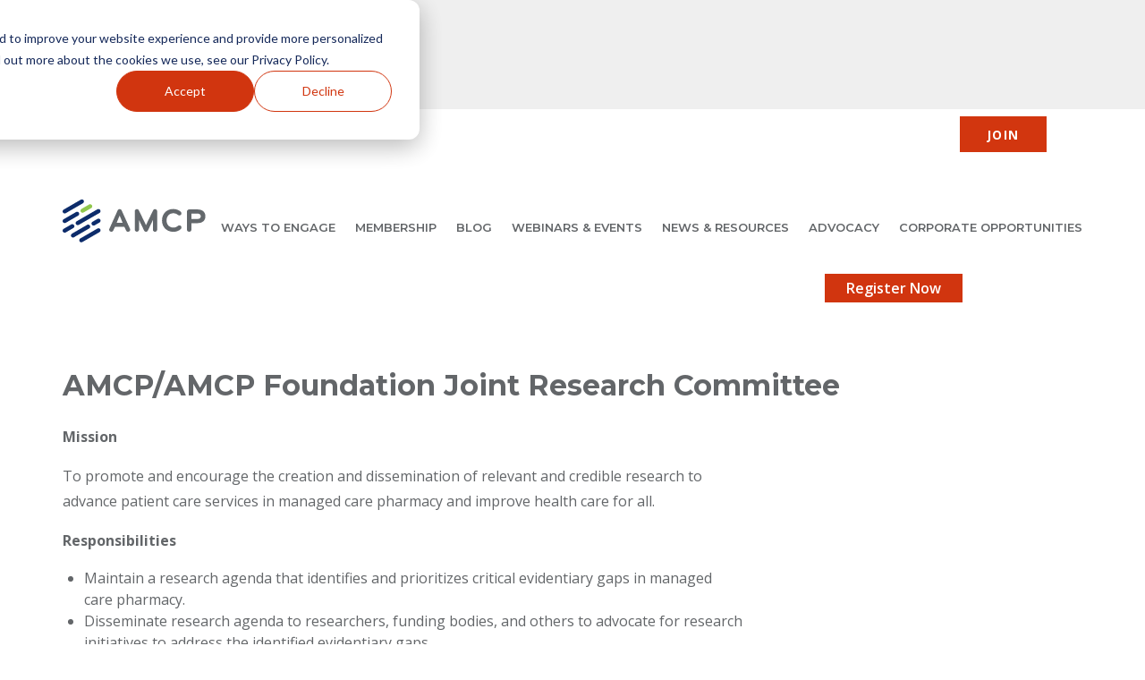

--- FILE ---
content_type: text/html; charset=UTF-8
request_url: https://www.amcp.org/membership/volunteer-opportunities-overview/AMCP-Committees/amcpamcp-foundation-joint-research-committee
body_size: 49732
content:


<!DOCTYPE html>
<html lang="en" dir="ltr" prefix="og: https://ogp.me/ns#">
	<head>
		<meta charset="utf-8" />
<noscript><style>form.antibot * :not(.antibot-message) { display: none !important; }</style>
</noscript><script async src="https://www.googletagmanager.com/gtag/js?id=UA-4921157-1"></script>
<script>window.dataLayer = window.dataLayer || [];function gtag(){dataLayer.push(arguments)};gtag("js", new Date());gtag("set", "developer_id.dMDhkMT", true);gtag("config", "UA-4921157-1", {"groups":"default","anonymize_ip":true,"page_placeholder":"PLACEHOLDER_page_path","allow_ad_personalization_signals":false});</script>
<script src="/sites/default/files/hotjar/hotjar.script.js?t98ctr"></script>
<meta name="description" content="The Joint Research Committee encourages the creation and dissemination of relevant research and initiatives to advance patient care services in managed care pharmacy." />
<meta name="site_name" content="amcp.org" class="swiftype" data-type="enum" />
<meta name="node:date_created" content="2019-06-01T11:15:32-0400" class="swiftype" data-type="date" />
<meta class="swiftype" data-type="enum" />
<meta class="swiftype" data-type="enum" name="node:content_category" />
<meta class="swiftype" data-type="enum" content="published" name="node:status" />
<meta class="swiftype" data-type="enum" content="0" name="node:members_only" />
<meta class="swiftype" data-type="enum" name="node:topics" content="AMCP Membership" />
<meta name="node:type" content="page" class="swiftype" data-type="enum" />
<meta property="og:url" content="https://www.amcp.org/membership/volunteer-opportunities-overview/AMCP-Committees/amcpamcp-foundation-joint-research-committee" />
<meta property="og:title" content="AMCP/AMCP Foundation Joint Research Committee | AMCP.org" />
<meta property="og:description" content="The Joint Research Committee encourages the creation and dissemination of relevant research and initiatives to advance patient care services in managed care pharmacy." />
<meta name="MobileOptimized" content="width" />
<meta name="HandheldFriendly" content="true" />
<meta name="viewport" content="width=device-width, initial-scale=1.0" />
<script type="application/ld+json">{
    "@context": "https://schema.org",
    "@graph": [
        {
            "@type": "Organization",
            "name": "AMCP.org",
            "url": "https://www.amcp.org/"
        },
        {
            "@type": "WebSite",
            "name": "AMCP.org",
            "url": "https://www.amcp.org/"
        }
    ]
}</script>
<link rel="icon" href="/themes/custom/amcp/favicon.ico" type="image/vnd.microsoft.icon" />
<link rel="canonical" href="https://www.amcp.org/membership/volunteer-opportunities-overview/AMCP-Committees/amcpamcp-foundation-joint-research-committee" />
<link rel="shortlink" href="https://www.amcp.org/node/396" />
<script>window.a2a_config=window.a2a_config||{};a2a_config.callbacks=[];a2a_config.overlays=[];a2a_config.templates={};</script>

		<title>AMCP/AMCP Foundation Joint Research Committee | AMCP.org</title>
		<style id="critical-css">@charset "UTF-8";.layout--twocol-section:not(.constrained){--amcp-col-gap:4rem;display:grid;grid-template-columns:1fr}.layout--twocol-section.full-width .container{display:grid;gap:var(--amcp-col-gap);grid-template-columns:1fr}@media screen and (max-width:48em){.layout--twocol-section,.layout--twocol-section.full-width .container{grid-template-columns:1fr}}@media screen and (min-width:48em){.layout--twocol-section.full-width.layout--twocol-section--50-50 .container,.layout--twocol-section.layout--twocol-section--50-50{grid-template-columns:1fr 1fr}.layout--twocol-section.full-width.layout--twocol-section--33-67 .container,.layout--twocol-section.layout--twocol-section--33-67{grid-template-columns:1fr 2fr}.layout--twocol-section.full-width.layout--twocol-section--67-33 .container,.layout--twocol-section.layout--twocol-section--67-33{grid-template-columns:2fr 1fr}.layout--twocol-section.full-width.layout--twocol-section--25-75 .container,.layout--twocol-section.layout--twocol-section--25-75{grid-template-columns:25% 75%}.layout--twocol-section.full-width.layout--twocol-section--75-25 .container,.layout--twocol-section.layout--twocol-section--75-25{grid-template-columns:75% 25%}}.layout--threecol-section{display:grid;grid-template-columns:1fr 1fr 1fr;gap:var(--bs-gutter-x)}@media screen and (max-width:40em){.layout--threecol-section{grid-template-columns:1fr}}@media screen and (min-width:40em){.layout--threecol-section.layout--threecol-section--25-50-25{grid-template-columns:1fr 2fr 1fr}.layout--threecol-section.layout--threecol-section--25-25-50{grid-template-columns:1fr 1fr 2fr}.layout--threecol-section.layout--threecol-section--50-25-25{grid-template-columns:2fr 1fr 1fr}.layout--threecol-section.layout--threecol-section--33-34-33{grid-template-columns:1fr 1.34fr 1fr}}.layout--fourcol-section{display:grid;grid-template-columns:repeat(4,1fr);gap:var(--bs-gutter-x)}@media screen and (max-width:40em){.layout--fourcol-section{grid-template-columns:1fr}}@media screen and (min-width:40em){.layout--fourcol-section{grid-template-columns:repeat(4,1fr)}}#block-amcp-breadcrumbs{margin-inline:auto;max-width:var(--amcp-width-max);position:relative;padding:2rem 0}#block-amcp-breadcrumbs.adjusted-breadcrumb{padding-block:0}.adjusted-breadcrumb nav[aria-label=breadcrumb]{padding:0 .5rem 0 0;position:absolute;top:3rem;z-index:1;padding:0 .5rem 0 0}ol.breadcrumb{display:flex;flex-wrap:wrap;list-style:none;margin:0;padding:0}ol.breadcrumb li{display:none}ol.breadcrumb li:has(a),ol.breadcrumb li:last-child{display:block}.breadcrumb-item a{color:var(--violet)}.breadcrumb li:not(:last-child)::after{display:inline-block;margin:0 .25rem;content:">"}.blue-breadcrumb .breadcrumb-item,.blue-breadcrumb .breadcrumb-item a{color:var(--amcp-color-primary)}.default-breadcrumb .breadcrumb-item:last-child,.default-breadcrumb .breadcrumb-item:last-child a,.light-grey-bg .breadcrumb-item:last-child a{color:var(--light-grey-color-body)}.white-breadcrumb .breadcrumb-item,.white-breadcrumb .breadcrumb-item a{color:#fff}.breadcrumb-item{font-size:.875rem;text-transform:capitalize}.light-hero-bg .breadcrumb-item a{color:var(--amcp-color-primary)}.dark-hero-bg .breadcrumb-item,.dark-hero-bg .breadcrumb-item a,.dark-hero-bg .breadcrumb-item:last-child{color:var(--white)}.form-actions{display:flex;flex-wrap:wrap;justify-content:flex-start;margin:1rem 0}.form-actions>:hover{cursor:pointer}.form-actions>:not(:last-child){margin-right:1rem}.form-actions>input:not([type=submit]){border:1px solid var(--border-color)}.form-actions>div{flex:1 1 100%}.form-actions>div:hover{cursor:pointer}fieldset{background-color:transparent;border:0;margin:0;padding:0}.fieldset-legend,legend{padding:0}.block-swiftype-search label,.fieldgroup legend{text-transform:uppercase;color:var(--amcp-blue);font-size:1rem;font-weight:700}label{display:block;font-size:var(--amcp-font-size-l);font-weight:600;margin-bottom:.5rem}input,select,textarea{display:block;color:var(--amcp-blue);border-color:#97999b;border:1px solid #97999b;font-size:var(--amcp-font-size-s);font-family:var(--body-font);background:var(--white)}.fieldset-wrapper input:not([type=submit]),.fieldset-wrapper select,.fieldset-wrapper textarea{font-family:var(--body-font);background:var(--white)}.view-filters .views-exposed-form,.view-taxonomy-term .views-exposed-form{margin:1rem 0;padding:1.875rem 1.875rem 2.5rem 1.875rem}.view-filters .views-exposed-form label,.view-taxonomy-term .views-exposed-form label{text-transform:uppercase;font-size:var(--amcp-font-size-n)}.light-blue .view-filters .views-exposed-form label,.light-blue .view-taxonomy-term .views-exposed-form label{color:var(--amcp-blue)}.dark-blue .view-filters .views-exposed-form label,.dark-blue .view-taxonomy-term .views-exposed-form label{color:var(--white)}.dark-blue .view-filters .views-exposed-form,.dark-blue .view-taxonomy-term .views-exposed-form{background-color:var(--dark-blue-exposed-rgb);color:var(--white)}.light-blue .view-filters .views-exposed-form,.light-blue .view-taxonomy-term .views-exposed-form{background-color:var(--light-blue-exposed-rgb)}.light-grey .view-filters .views-exposed-form,.light-grey .view-taxonomy-term .views-exposed-form{background-color:rgba(0,4,32,.05)}.view-filters .views-exposed-form .form--inline,.view-taxonomy-term .views-exposed-form .form--inline{display:flex;flex-direction:column}@media (min-width:768px){.view-filters .views-exposed-form .form--inline,.view-taxonomy-term .views-exposed-form .form--inline{flex-direction:row;justify-content:center}}.view-filters .views-exposed-form .form--inline .form-actions,.view-taxonomy-term .views-exposed-form .form--inline .form-actions{margin:0}@media (min-width:768px){.view-filters .views-exposed-form .form--inline .form-item,.view-taxonomy-term .views-exposed-form .form--inline .form-item{margin-right:0;width:330px;margin-inline:1.75rem}.view-filters .views-exposed-form .form--inline .form-item.form-item-title input,.view-taxonomy-term .views-exposed-form .form--inline .form-item.form-item-title input{width:330px}.view-filters .views-exposed-form .form--inline .form-item.js-form-type-select select,.view-taxonomy-term .views-exposed-form .form--inline .form-item.js-form-type-select select{width:330px}.view-filters .views-exposed-form .form--inline .form-item.form-item-created,.view-filters .views-exposed-form .form--inline .form-item.form-item-created-1,.view-taxonomy-term .views-exposed-form .form--inline .form-item.form-item-created,.view-taxonomy-term .views-exposed-form .form--inline .form-item.form-item-created-1{max-width:9.375rem}.view-filters .views-exposed-form .form--inline .form-item.form-item-created input,.view-filters .views-exposed-form .form--inline .form-item.form-item-created select,.view-filters .views-exposed-form .form--inline .form-item.form-item-created-1 input,.view-filters .views-exposed-form .form--inline .form-item.form-item-created-1 select,.view-taxonomy-term .views-exposed-form .form--inline .form-item.form-item-created input,.view-taxonomy-term .views-exposed-form .form--inline .form-item.form-item-created select,.view-taxonomy-term .views-exposed-form .form--inline .form-item.form-item-created-1 input,.view-taxonomy-term .views-exposed-form .form--inline .form-item.form-item-created-1 select{width:9.375rem}}.view-filters .views-exposed-form .form-item-sort-by,.view-filters .views-exposed-form .form-item-sort-order,.view-taxonomy-term .views-exposed-form .form-item-sort-by,.view-taxonomy-term .views-exposed-form .form-item-sort-order{display:none}@media (min-width:768px){.view-filters .views-exposed-form .form--inline{justify-content:flex-start;flex-wrap:wrap}}.view-filters .views-exposed-form .form--inline .form-actions{margin-inline:1.75rem;flex-basis:100%}input,select,textarea{padding:.2rem}textarea{form-sizing:normal;resize:none;width:100%}[type=checkbox],[type=radio]{display:inline}input[type=email],input[type=password],input[type=text]{width:100%}select{background-color:transparent;width:100%}.form-item:not(:last-child){margin-inline-end:1rem;margin-block-end:1rem}.form-item label.form-required::after{color:var(--bs-danger);content:"*";display:inline-block}.form-type-search{margin:0}.js-form-type-checkbox label,.js-form-type-radio label{display:inline-block;font-weight:400;margin-bottom:0}.webform-element-help{border:0;font-size:1.1rem;font-weight:400;line-height:1;padding:2px 0;text-align:center;vertical-align:top;width:1.4rem}.webform-element-help:hover{border:0}[type=submit].button:hover{background:var(--button-bg-color-hover)}.search-facets .form-item{margin-block-end:2rem}.search-facets label[for=membersOnly]{margin-block-end:0}.post__meta--no-content-type time{flex-grow:1}.post__content{padding:var(--amcp-space-125) var(--amcp-space-200);display:flex;flex-direction:column;gap:var(--amcp-space-060);width:100%}.post__content-type{flex-basis:83%}i{width:50%}a{color:var(--amcp-blue);text-decoration:underline}.post__title,.post__title h2{--amcp-font-size-xl:1.25rem;font-size:var(--amcp-font-size-xl);line-height:1.4;display:inline}.post a h3,.post h2 a,.post h3 a,.post__title a{color:var(--amcp-blue);display:block;text-decoration:none;display:block}.post+.post{margin-top:var(--amcp-space-150)}.post__content-type{text-transform:uppercase}.location,.post__content-type,i,time{font-size:var(--amcp-font-size-xs);color:var(--body-copy)}.post.no-image .post__title{margin-block-end:1rem}.post .post__body{border-top:none;line-height:1.6}.post.no-image .post__body{padding-top:1.875rem;border-top:1px solid #c8c9c7}.post.no-image .post__content>*{padding-inline:2rem}.post a[href$=".pdf"]:after{font-family:"Font Awesome 5 Free";content:"\f1c1";font-weight:400;margin-left:.25rem;color:var(--amcp-blue)}.post a[href$=".doc"]:after,.post a[href$=".docx"]:after{font-family:"Font Awesome 5 Free";content:"\f1c2";font-weight:400;margin-left:.25rem;color:var(--amcp-blue)}.post a[href$=".xls"]:after,.post a[href$=".xlsx"]:after{font-family:"Font Awesome 5 Free";content:"\f1c3";font-weight:400;margin-left:.25rem;color:var(--amcp-blue)}.block-views-blockrelated-content-block-1 .post__content{padding-inline:0}.block-views-blockrelated-content-block-1 .views-row{margin-block-end:var(--amcp-space-100);padding-block-end:var(--amcp-space-100);border-bottom:1px solid var(--amcp-medium-grey)}.block-views-blockrelated-content-block-1 .post__body,.block-views-blockrelated-content-block-1 .post__image,.field--name-field-related-content .post__body,.field--name-field-related-content .post__image{display:none}.block-views-blockrelated-content-block-1 .post.no-image .post__content *,.field--name-field-related-content .post.no-image .post__content *,.view-taxonomy-term .post.no-image .post__content{padding-inline:0}.block-inline-blockcontent-listing-block .content-listing__items .post.no-image .post__content>*{padding-inline:0}.post__topics-links{display:none}*,::after,::before{box-sizing:border-box}html{-moz-text-size-adjust:none;-webkit-text-size-adjust:none;text-size-adjust:none}blockquote,body,dd,dl,figure,h1,h2,h3,h4,h5,h6,p{margin:0}ol[role=list],ul[role=list],ul[role=menu]{list-style:none}body{min-height:100vh;line-height:1.5}button,h1,h2,h3,h4,input,label{line-height:1.1}h1,h2,h3,h4{text-wrap:balance}a:not([class]){text-decoration-thickness:max(.08em,1px);text-underline-offset:.15em}img,picture{max-width:100%;display:block;height:auto}button,input,select,textarea{font:inherit;background:var(--white)}textarea:not([rows]){min-height:10em}:target{scroll-padding-block-start:2rem}:focus-visible{--outline-size:max(2px, 0.15em);--outline-color:var(--amcp-color-primary);--outline-offset:0.25em;--outline-style:solid;outline:var(--outline-width,var(--outline-size)) var(--outline-style,solid) var(--outline-color,currentColor);outline-offset:var(--outline-offset,var(--outline-size))}:focus{scroll-padding-block-end:8vh}@media (prefers-reduced-motion:reduce){*,::after,::before{animation-duration:0s!important;animation-iteration-count:1!important;transition-duration:0s!important;scroll-behavior:auto!important}}/*! ============================================== *//*! Design Tokens generated with design-tokens.dev *//*! ============================================== */:root{--amcp-root-size:16px}:root{--amcp-color-primary:lch(14% 41 285);--amcp-color-primary-rgb:0,32,92;--amcp-color-primary-contrast:var(--amcp-color-contrast-dark);--amcp-color-primary-contrast-rgb:242,242,242;--amcp-color-primary-tint:hsl(219, 21%, 46%);--amcp-color-primary-shade:hsl(219, 67%, 14%);--amcp-color-primary-tone:hsl(219, 30%, 31%);--amcp-color-secondary:hsl(12, 87%, 44%);--amcp-color-secondary-rgb:210,54,15;--amcp-color-secondary-contrast:var(--amcp-color-contrast-dark);--amcp-color-secondary-contrast-rgb:242,242,242;--amcp-color-secondary-tint:hsl(12, 78%, 64%);--amcp-color-secondary-shade:hsl(12, 79%, 30%);--amcp-color-secondary-tone:hsl(12, 54%, 48%);--amcp-color-accent:hsla(197, 54%, 44%, 0.417);--amcp-color-accent-rgb:51,139,173;--amcp-color-accent-contrast:var(--amcp-color-contrast-light);--amcp-color-accent-contrast-rgb:13,13,13;--amcp-color-accent-tint:hsl(199, 28%, 73%);--amcp-color-accent-shade:rgb(81, 106, 116);--amcp-color-accent-tone:hsl(198, 16%, 56%);--amcp-color-util-info:hsl(206, 100%, 41%);--amcp-color-util-info-rgb:0,18,209;--amcp-color-util-info-contrast:var(--amcp-color-contrast-light);--amcp-color-util-info-contrast-rgb:13,13,13;--amcp-color-util-info-tint:hsl(223, 77%, 76%);--amcp-color-util-info-shade:hsl(220, 45%, 40%);--amcp-color-util-info-tone:hsl(222, 44%, 59%);--amcp-color-util-safe:hsl(77, 87%, 42%);--amcp-color-util-safe-rgb:147,201,14;--amcp-color-util-safe-contrast:var(--amcp-color-contrast-light);--amcp-color-util-safe-contrast-rgb:13,13,13;--amcp-color-util-safe-tint:hsl(104, 73%, 71%);--amcp-color-util-safe-shade:hsl(106, 57%, 36%);--amcp-color-util-safe-tone:hsl(105, 45%, 54%);--amcp-color-util-warning:hsl(36, 73%, 63%);--amcp-color-util-warning-rgb:230,175,92;--amcp-color-util-warning-contrast:var(--amcp-color-contrast-light);--amcp-color-util-warning-contrast-rgb:13,13,13;--amcp-color-util-warning-tint:hsl(34, 79%, 76%);--amcp-color-util-warning-shade:hsl(36, 41%, 41%);--amcp-color-util-warning-tone:hsl(35, 44%, 59%);--amcp-color-util-alert:hsl(347, 78%, 56%);--amcp-color-util-alert-rgb:231,56,94;--amcp-color-util-alert-contrast:var(--amcp-color-contrast-light);--amcp-color-util-alert-contrast-rgb:13,13,13;--amcp-color-util-alert-tint:hsl(354, 88%, 75%);--amcp-color-util-alert-shade:hsl(349, 54%, 38%);--amcp-color-util-alert-tone:hsl(352, 50%, 57%);--amcp-color-gamma-950:hsl(0, 0%, 100%);--amcp-color-gamma-900:hsl(0, 0%, 95%);--amcp-color-gamma-850:hsl(0, 0%, 89%);--amcp-color-gamma-800:hsl(0, 0%, 84%);--amcp-color-gamma-750:hsl(0, 0%, 79%);--amcp-color-gamma-700:hsl(0, 0%, 74%);--amcp-color-gamma-650:hsl(0, 0%, 68%);--amcp-color-gamma-600:hsl(0, 0%, 63%);--amcp-color-gamma-550:hsl(0, 0%, 58%);--amcp-color-gamma-500:hsl(0, 0%, 53%);--amcp-color-gamma-450:hsl(0, 0%, 47%);--amcp-color-gamma-400:hsl(0, 0%, 42%);--amcp-color-gamma-350:hsl(0, 0%, 37%);--amcp-color-gamma-300:hsl(0, 0%, 32%);--amcp-color-gamma-250:hsl(0, 0%, 26%);--amcp-color-gamma-200:hsl(0, 0%, 21%);--amcp-color-gamma-150:hsl(0, 0%, 16%);--amcp-color-gamma-100:hsl(0, 0%, 11%);--amcp-color-gamma-050:hsl(0, 0%, 5%);--amcp-color-gamma-000:hsl(0, 0%, 0%);--amcp-color-base-light:var(--amcp-color-gamma-950);--amcp-color-base-light-rgb:215,215,215;--amcp-color-base-dark:var(--amcp-color-gamma-150);--amcp-color-base-dark-rgb:40,40,40;--amcp-color-contrast-light:var(--amcp-color-gamma-050);--amcp-color-contrast-light-rgb:13,13,13;--amcp-color-contrast-dark:var(--amcp-color-gamma-900);--amcp-color-contrast-dark-rgb:242,242,242;--amcp-color-text-strong:var(--amcp-color-gamma-850);--amcp-color-text-regular:var(--amcp-color-gamma-750);--amcp-color-text-subtle:var(--amcp-color-gamma-650);--amcp-color-text-accent:var(--amcp-color-secondary-tone);--amcp-lightest-grey:hsl(0, 0%, 97%)}:root{--amcp-font-size-xs:0.75rem;--amcp-font-size-s:0.875rem;--amcp-font-size-n:1rem;--amcp-font-size-l:1.2rem;--amcp-font-size-xl:1.44rem;--amcp-font-size-xxl:1.875rem;--amcp-icon-size-xs:0.867rem;--amcp-icon-size-s:1.041rem;--amcp-icon-size-n:1.25rem;--amcp-icon-size-l:1.5rem;--amcp-icon-size-xl:1.8rem;--amcp-icon-size-xxl:2.16rem;--amcp-line-height-tight:1.2;--amcp-line-height-regular:1.5;--amcp-line-height-large:1.8;--amcp-line-height-loose:2.133}:root{--amcp-space-012:0.125rem;--amcp-space-025:0.25rem;--amcp-space-050:0.5rem;--amcp-space-060:0.625rem;--amcp-space-075:0.75rem;--amcp-space-100:1rem;--amcp-space-125:1.25rem;--amcp-space-150:1.5rem;--amcp-space-175:1.75rem;--amcp-space-200:2rem;--amcp-space-300:3rem;--amcp-side-gap:var(--amcp-space-100);--amcp-col-gap:var(--amcp-space-100);--amcp-width-min:360px;--amcp-width-max:1200px}:root{--amcp-radius-small:0.25rem;--amcp-radius-medium:0.5rem;--amcp-radius-large:1rem;--amcp-radius-round:50%;--amcp-radius-pill:9999px;--amcp-radius-250:2.5rem;--amcp-shadow-color:hsl(219, 100%, 18%);--amcp-shadow-color-rgb:0,32,92;--amcp-shadow-small:0px 1px 1px rgba(var(--amcp-shadow-color-rgb), 0.2),0px 1px 2px -0.5px rgba(var(--amcp-shadow-color-rgb), 0.45),0px 1px 4px -3px rgba(var(--amcp-shadow-color-rgb), 0.35);--amcp-shadow-medium:0px 1px 1px -0.5px rgba(var(--amcp-shadow-color-rgb), 0.1),0px 1px 2px -1px rgba(var(--amcp-shadow-color-rgb), 0.25),0px 2px 3px -1.5px rgba(var(--amcp-shadow-color-rgb), 0.3),0px 5px 6px -2px rgba(var(--amcp-shadow-color-rgb), 0.4);--amcp-shadow-large:0px 0.5px 0.5px rgba(var(--amcp-shadow-color-rgb), 0.2),0px 2px 2px -0.5px rgba(var(--amcp-shadow-color-rgb), 0.25),0px 5px 6px -1px rgba(var(--amcp-shadow-color-rgb), 0.25),0px 8px 9px -1px rgba(var(--amcp-shadow-color-rgb), 0.3),0px 12px 14px -2px rgba(var(--amcp-shadow-color-rgb), 0.3),0px 16px 20px -3px rgba(var(--amcp-shadow-color-rgb), 0.25);--amcp-selection-color:var(--amcp-color-secondary-contrast);--amcp-selection-background:var(--amcp-shadow-color);--amcp-duration-instant:0.08s;--amcp-duration-short:0.13s;--amcp-duration-regular:0.21s;--amcp-duration-long:0.34s;--amcp-duration-extra:0.55s;--amcp-light-blue:hsl(204, 62%, 94%)}:root{--amcp-blue:var(--amcp-color-primary);--amcp-light-blue:hsl(204, 62%, 94%);--amcp-orange:var(--amcp-color-secondary);--amcp-red:#d1350f;--amcp-dark-orange:hsl(12, 92%, 37%);--amcp-dark-blue:hsl(233, 100%, 6%);--amcp-green:hsl(76, 97%, 40%);--amcp-yellow:hsl(64, 70%, 52%);--amcp-secondary-yellow:#f1b300;--amcp-danger:hsl(354, 70%, 54%);--amcp-complimentary:hsl(192, 87%, 44%);--amcp-complimentary-border:hsl(192, 86%, 8%);--amcp-secondary-blue:rgba(0, 118, 207, 1);--light-grey-color-body:hsl(214, 3%, 40%);--amcp-medium-grey:hsla(210, 2%, 60%, 1);--amcp-option-box-light-grey:hsl(0, 0%, 94%);--blue:#1565c0;--violet:#00205b;--dark-green:#348bac;--light-grey:#d8d8d8;--black-opacity:rgba(0, 0, 0, 0.2);--body-font:"Open Sans",-apple-system,BlinkMacSystemFont,"Segoe UI","Roboto","Oxygen","Ubuntu","Cantarell","Fira Sans","Droid Sans","Helvetica Neue",sans-serif;--column-width:23.4375rem;--jui-dialog-z-index:1260;--body-copy:hsl(214, 3%, 40%);--link-color:var(--amcp-orange);--link-color-hover:var(--amcp-dark-orange);--button-bg-color-hover:var(--link-color-hover);--nav-link-color:var(--amcp-blue);--nav-link-color-hover:var(--amcp-dark-blue);--white:var(--amcp-color-gamma-950);--color-white:var(--white, var(--amcp-color-gamma-950));--space-m:var(--amcp-space-050);--space-l:var(--amcp-space-150);--header-color:var(--amcp-blue, #00205b);--header-font:"Montserrat",sans-serif;--border-color:#ddd;--success-bg:#4cb081;--success-border:#4caf50;--success-blend:color-mix(
    in oklab,
    var(--success-bg) 80%,
    var(--amcp-color-gamma-950)
  );--warning-bg:#ffc107;--warning-border:#ffd700;--warning-blend:color-mix(
    in oklab,
    var(--warning-bg) 80%,
    var(--amcp-color-gamma-950)
  );--error-bg:#f44336;--error-border:#f44336;--error-blend:color-mix(
    in oklab,
    var(--error-bg) 80%,
    var(--amcp-color-gamma-950)
  );--button-bg-color:var(--link-color);--bottom-bg-color-hover:var(--link-color-hover);--border-radius:0.25rem;--primary-hs:250 30%;--secondary-hs:190 40%;--l-0:0%;--l-30:30%;--l-40:40%;--l-50:50%;--l-90:90%;--l-100:100%;--amcp-box-shadow-color:rgba(0, 0, 0, 0.05);--amcp-box-shadow:var(--amcp-box-shadow-color) 0 0 0.25rem 0.25rem;--dark-blue-exposed-rgb:rgba(13, 45, 104, 1);--light-blue-exposed-rgb:rgba(0, 4, 32, 0.05);--event-border:#670157;--partnership-border:#ceda2d;--meeting-border:#0076cf}@media (prefers-color-scheme:dark){:root{--l-0:100%;--l-30:70%;--l-40:60%;--l-90:10%;--l-100:0%}}.mm-menu_offcanvas:not(.mm-menu_opened){display:none}html{scroll-behavior:smooth}body{--l-100:100%;font-size:var(--amcp-root-size,16px);background:var(--white);color:var(--body-copy);font-family:var(--body-font)}body.toolbar-fixed{padding-top:3.5rem!important}h1,h2,h3,h4,h5,h6{color:var(--header-color);font-family:var(--header-font);line-height:1.2}h1{font-size:clamp(1.5rem,1vw + 1.5rem,2rem)}h2{font-size:clamp(1.25rem,.9vw + 1.25rem,1.75rem)}h3{font-size:clamp(1.125rem,.85vw + 1.125rem,1.5rem)}h4{font-size:clamp(1rem,.8vw + 1rem,1.25rem)}h5{font-size:clamp(.875rem,.75vw + .875rem,1.125rem)}h6{font-size:clamp(.75rem,.7vw + .75rem,1rem);line-height:1.2}summary{list-style-type:none}summary:hover{cursor:pointer}summary::webkit-details-marker{display:none}p{margin:0 0 1rem}ul{padding-inline-start:1.5rem}a{color:var(--link-color);text-decoration:none;transition:var(--nav-link-transition)}a:active,a:focus,a:hover{color:var(--link-color-hover)}.visually-hidden,.visually-hidden-focusable:not(:focus):not(:focus-within){width:1px!important;height:1px!important;padding:0!important;margin:-1px!important;overflow:hidden!important;clip:rect(0,0,0,0)!important;white-space:nowrap!important;border:0!important}.visually-hidden-focusable:not(:focus):not(:focus-within):not(caption),.visually-hidden:not(caption){position:absolute!important}.branding{margin-top:2.5rem}[role=button]:hover{cursor:pointer}main{background:var(--white)}header[role=banner]>.container{display:grid;grid-template-columns:auto 1fr;align-items:center;gap:var(--amcp-space-100);color:#fff}::-moz-selection{color:var(--amcp-selection-color);background-color:var(--amcp-selection-background)}::selection{color:var(--amcp-selection-color);background-color:var(--amcp-selection-background)}.region-nav-additional,.region-nav-main{grid-column:2}.region-nav-main{align-items:last baseline;display:grid;grid-row:2;grid-template-columns:auto 1fr}.region-nav-additional{grid-row:1}.region-advertising,.region-leaderboard{display:flex;justify-content:center;align-items:center;gap:var(--amcp-space-100);padding:var(--amcp-space-100) 0}[class^=paragraph--width]{margin-inline:auto}.paragraph--width--tiny{max-width:20rem}.paragraph--width--narrow{max-width:30rem}.paragraph--width--medium{max-width:40rem}.paragraph--width--wide{max-width:50rem}.breakout,.paragraph--width--full{width:100vw;position:relative;left:50%;right:50%;margin-left:-50vw;margin-right:-50vw}.paragraph--color{padding:.625rem}.background--color--primary,.background--color--rgba-amcp-blue{background-color:var(--amcp-blue)}.background--color--rgba-amcp-orange,.background--color--secondary{background-color:var(--amcp-orange)}.background--color--rgba-amcp-dark-blue{background-color:var(--amcp-dark-blue)}[class^=background--color--rgba] *{color:var(--white)}[class^=background--color--rgba] a{text-decoration:underline}.container,.container-fluid,.container-lg,.container-md,.container-sm,.container-xl,.container-xxl,.layout__region--content{width:100%;margin-right:auto;margin-left:auto;padding-inline:1rem}@media (min-width:576px){.container,.container-fluid,.container-lg,.container-md,.container-sm,.container-xl,.container-xxl,.layout__region--content{max-width:540px}}@media (min-width:768px){.container,.container-fluid,.container-lg,.container-md,.container-sm,.container-xl,.container-xxl,.layout__region--content{max-width:720px}}@media (min-width:992px){.container,.container-fluid,.container-lg,.container-md,.container-sm,.container-xl,.container-xxl,.layout__region--content{padding-inline:0;max-width:960px}}@media (min-width:1200px){.container,.container-fluid,.container-lg,.container-md,.container-sm,.container-xl,.container-xxl,.layout__region--content{max-width:1140px}}@media (min-width:1400px){.container,.container-fluid,.container-lg,.container-md,.container-sm,.container-xl,.container-xxl,.layout__region--content{max-width:1320px}}.advertising-container{background-color:#efefef}@media (min-width:576px){.container,.container-sm,.layout__region--content{max-width:540px}}@media (min-width:768px){.container,.container-md,.container-sm,.layout__region--content{max-width:720px}}@media (min-width:992px){.container,.container-lg,.container-md,.container-sm,.layout__region--content{max-width:960px}}@media (min-width:1200px){.container,.container-lg,.container-md,.container-sm,.container-xl,.layout__region--content{max-width:1140px}}@media (min-width:1400px){.container,.container-lg,.container-md,.container-sm,.container-xl,.container-xxl,.layout__region--content{max-width:1320px}}#search-block-form{display:flex;justify-content:flex-end;align-items:center;gap:0}#search-block-form .form-actions,#search-block-form .form-item{margin:0}.css-grid-layout{padding-inline:0;max-width:75rem;margin-inline:auto}.layout--twocol-section .layout__region--second{display:flex;flex-direction:column}.layout--twocol-section .layout__region--second .block-amcp-ad-block+.block-amcp-ad-block{margin-top:auto}.border{border:1px solid var(--border-color);padding:1rem}.rounded{border-radius:var(--border-radius)}.links{list-style:none;padding-inline-start:0}.caption{display:block}.caption .media{line-height:0}.caption .media .field iframe{width:100%;aspect-ratio:16/9;height:auto}.caption>figcaption{display:block;padding:.5rem .75rem;background-color:#f7f3f1;border:1px solid var(--border-color)}.field--type-text-with-summary a{text-decoration:underline}.field.field--label-inline{display:flex;align-items:flex-start}.field .field__label{margin-right:.5rem}.field__label{display:block;font-weight:600}.view-content>div{margin-bottom:1rem}.tertiary,.tertiary a{background-color:var(--amcp-color-accent);color:var(--white);display:inline-flex;font-weight:600;padding:var(--amcp-space-025) var(--amcp-space-125);text-transform:uppercase}.node--view-mode-teaser:not(:first-child),.views-row .node--view-mode-teaser{margin-top:var(--amcp-space-100);padding-top:var(--amcp-space-100);border-top:1px solid var(--border-color)}.views-row:first-child .node--view-mode-teaser{margin-top:0;padding-top:0;border-top:none}.menu-account{display:flex;align-items:center;gap:var(--amcp-space-050);list-style:none;justify-content:flex-end}#user-status{display:flex;align-items:center;gap:var(--amcp-space-050);list-style:none;justify-content:flex-end;color:var(--amcp-color-primary);text-transform:capitalize;flex-wrap:wrap;position:relative}#user-status>span{color:var(--amcp-color-primary);font-size:var(--amcp-font-size-xs);font-weight:600;letter-spacing:1.2px}#user-status ul{display:none;position:absolute;top:1.5rem;list-style:none;padding:0;background-color:var(--white);width:100%;z-index:10;box-shadow:0 .125rem .25rem var(--border-color)}#user-status li:first-child{padding:var(--amcp-space-050) var(--amcp-space-100);border-bottom:1px solid var(--border-color);background-color:var(--amcp-color-gamma-900)}#user-status a{display:block;border-bottom:1px solid var(--border-color);padding:var(--amcp-space-050) var(--amcp-space-100);color:var(--amcp-color-gamma-000)}#user-status a:hover{background-color:var(--border-color)}#user-status.open ul{display:block}#user-status:hover{cursor:pointer}#search-menu-area{background-color:var(--amcp-color-primary);color:var(--white)}#search-menu-area h2{color:var(--white)}.ui-datepicker-div{background:var(--white)}#swiftype-search-form{border-bottom:1px solid var(--border-color);display:flex;align-items:center}#swiftype-search-form .form-actions{flex:0 1 10%}#swiftype-search-form .js-form-item-swiftype-search{flex:1 1 90%}#swiftype-search-form .form-actions input[type=submit]{background:0 0;border:0;clip:rect(1px,1px,1px,1px);height:1px;width:1px;margin:-1px;overflow:hidden;padding:0;position:absolute}.js-form-item-swiftype-search .swiftype-autocomplete.form-text{border:0;font-size:1.5rem;font-style:italic;font-weight:400;padding:1rem 1rem .5rem 1rem;width:100%;color:var(--white);background-color:transparent}.js-form-item-swiftype-search .swiftype-autocomplete.form-text::-moz-placeholder{color:var(--white)}.js-form-item-swiftype-search .swiftype-autocomplete.form-text::placeholder{color:var(--white)}.field--type-entity-reference.field--label-above{display:flex;align-items:flex-start;flex-direction:column;gap:var(--amcp-space-100)}.field--type-entity-reference.field--label-above .field__label{font-size:var(--amcp-font-size-xxl);color:var(--amcp-color-primary)}.field--type-entity-reference.field--label-above .field__item{border-bottom:1px solid var(--border-color);display:flex;gap:var(--amcp-space-100);flex-direction:column}.field__items .field__item .post__content{padding-inline:0}.field--name-field-wysiwyg .embedded-entity.align-left{margin-inline-end:var(--amcp-space-200)}.field--name-field-wysiwyg .embedded-entity.align-right{margin-inline-start:var(--amcp-space-200)}.field--name-field-image-cards{display:flex;flex-wrap:wrap;gap:var(--amcp-space-100)}.field--name-field-image-cards .field__item{flex:1 1 100%;max-width:100%}@media (min-width:768px){.field--name-field-image-cards .field__item{flex:1 1 calc(50% - 1rem);max-width:calc(50% - 1rem)}}.field--name-field-image-cards .field__item .post__content{padding-inline:0}.featured-news-resources .content-listing__items{--column-width:30%}body .layout{max-width:var(--amcp-width-max);margin-inline:auto}body .layout:first-child{padding-block-start:0}body .layout:first-child .hero__wrapper{margin-block-end:2rem}body .striped_background{background-image:url(/themes/custom/amcp/images/svg/striped-tile.svg);background-repeat:repeat;background-size:2rem;padding-inline:var(--amcp-space-100);padding-block:3.75rem}body .striped_background .container>div,body .striped_background>div:not(.container){--amcp-width-max:82.5rem;box-shadow:var(--amcp-box-shadow);background-color:var(--white);padding:var(--amcp-space-200) 3.75rem;max-width:var(--amcp-width-max)}body .dark-blue{background-color:var(--amcp-blue);padding-inline:var(--amcp-space-100)}body .dark-blue .field--name-body .h2,body .dark-blue .field--name-body a,body .dark-blue .field--name-body h2,body .dark-blue .field--name-body h3,body .dark-blue .field--name-body h4,body .dark-blue .field--name-body h5,body .dark-blue .field--name-body h6,body .dark-blue .field--name-body li,body .dark-blue .field--name-body p,body .dark-blue .paragraph--type--add-a-wysiwyg .h2,body .dark-blue .paragraph--type--add-a-wysiwyg a,body .dark-blue .paragraph--type--add-a-wysiwyg h2,body .dark-blue .paragraph--type--add-a-wysiwyg h3,body .dark-blue .paragraph--type--add-a-wysiwyg h4,body .dark-blue .paragraph--type--add-a-wysiwyg h5,body .dark-blue .paragraph--type--add-a-wysiwyg h6,body .dark-blue .paragraph--type--add-a-wysiwyg li,body .dark-blue .paragraph--type--add-a-wysiwyg p{color:var(--white)}body .dark-blue ul.social-media li a{color:var(--white)}body .light-blue{background-color:var(--amcp-light-blue);padding-inline:var(--amcp-space-100)}body .light-grey{background-color:var(--amcp-lightest-grey);padding-inline:var(--amcp-space-100)}body .full-width,body .full-width-without-container{width:100vw;position:relative;left:50%;right:50%;margin-left:-50vw;margin-right:-50vw;max-width:none}body .no-v-padding{padding-block:0}body .medium-v-padding{padding-block:3rem}.full-width-without-container .layout__region{max-width:none}.view-taxonomy-term .views-row{background:var(--white)}body .inline-lime{list-style:none;display:flex;justify-content:space-evenly;gap:var(--amcp-space-100)}body .inline-lime li{border-bottom:var(--border-width,1px) solid var(--amcp-green)}ul.social-media{display:flex;gap:var(--amcp-space-100);list-style:none;justify-content:flex-start;margin:0}ul.social-media li a{color:var(--amcp-medium-grey);font-size:1.5rem}body .align-center{display:flex;justify-content:center}.responsive-menu-toggle-icon{background:var(--amcp-orange)}.responsive-menu-toggle-icon .label{clip:rect(1px,1px,1px,1px);height:1px;width:1px;overflow:hidden;position:absolute}.mm-hidden{display:none}.grid{display:grid;gap:var(--amcp-space-100);grid-template-columns:1fr}@media (min-width:600px){.grid{grid-template-columns:repeat(2,1fr)}}@media (min-width:768px){.grid{grid-template-columns:repeat(3,1fr)}}@media (min-width:1025px){.grid{grid-template-columns:repeat(auto-fill,minmax(var(--column-width),1fr))}}@media screen and (min-width:768px){.views-view-grid{display:flex;flex-wrap:wrap}}@media screen and (min-width:768px){.views-view-grid>.views-row{display:flex}}.views-view-grid>.views-row .views-col{width:auto!important}@media screen and (min-width:768px){.views-view-grid>.views-row .views-col{flex:1 1 33%}}.paragraph--type--add-a-panel{margin-bottom:.5em}.paragraph--type--add-a-panel table,.paragraph--type--add-a-panel td{background:0 0}.paragraph--type--add-a-panel .pHeading a{border:1px solid var(--border-color);border-radius:var(--border-radius);color:var(--body-copy);display:block;padding:1em 2em 1em 1em;position:relative;text-decoration:none!important}.paragraph--type--add-a-panel .pHeading a::after{border-color:var(--link-color) var(--link-color) transparent transparent;border-style:solid;border-width:2px;content:"";display:block;height:.6em;position:absolute;right:1em;top:1.5em;transform:rotate(45deg);width:.6em}.paragraph--type--add-a-panel .pHeading a:hover::after{border-color:transparent var(--link-color) var(--link-color) transparent}.region-site-alert{background:var(--amcp-color-primary);color:var(--white);padding:.5rem 3.125rem .5rem 1.25rem}.region-site-alert .view>.view-content{margin-inline:auto;max-width:var(--amcp-width-max)}.region-site-alert .views-row{margin-bottom:0}.region-site-alert .site-alert-link a{background-color:#d1350f;color:#fff;display:inline-block;font-weight:600;padding:.25em 1.5em;text-decoration:none}.region-site-alert .site-alert-close{color:var(--white);cursor:pointer;font-size:1.5rem;position:absolute;top:0;right:-2rem}@media (min-width:768px){.region-site-alert .site-alert-close{position:static}}.region-site-alert .site-alert{display:flex;justify-content:center;align-items:center;gap:var(--amcp-space-050);flex-direction:column;position:relative}@media (min-width:768px){.region-site-alert .site-alert{flex-direction:row}}.field--name-body h2,.field--name-body h3{margin-bottom:1.25rem}body .ui-widget-content{background:var(--white)}.box-shadow{box-shadow:var(--amcp-box-shadow)}.off-canvas-wrapper{display:none}#block-amcp-utilitynavigation ul.menu{display:flex;list-style:none;justify-content:flex-end;align-items:center;gap:var(--amcp-space-050);color:var(--white);padding-block:var(--amcp-space-050);justify-content:flex-end}#block-amcp-utilitynavigation ul.menu a{color:var(--amcp-color-primary);font-size:var(--amcp-font-size-xs);font-weight:600;letter-spacing:1.2px;padding-inline:var(--amcp-space-025)}.node--type-event.node--view-mode-teaser{background:var(--amcp-secondary-blue);color:var(--white);padding:var(--amcp-space-175);margin-top:0}.node--type-event.node--view-mode-teaser *{color:var(--white)}.node--type-event.node--view-mode-teaser h2{font-size:var(--amcp-font-size-l);line-height:var(--amcp-line-height-regular)}.paragraph--width-tiny,.width--tiny{max-width:12rem}.paragraph--width-narrow,.width--narrow{max-width:24rem}.paragraph--width-medium,.width--medium{max-width:48rem}.paragraph--width-wide,.width--wide{max-width:60rem}.paragraph--width-full,.width--full{max-width:100%}@media (max-width:768px){.paragraph--width-medium,.paragraph--width-narrow,.paragraph--width-tiny,.paragraph--width-wide,.width--medium,.width--narrow,.width--tiny,.width--wide{max-width:100%}}.flex{display:flex;gap:var(--amcp-space-100)}.flex--center{justify-content:center}.flex--end{justify-content:flex-end}.flex--start{justify-content:flex-start}.flex--align-center{align-items:center}.flex--align-end{align-items:flex-end}.flex--align-start{align-items:flex-start}.flex--space-between{justify-content:space-between}.flex--space-around{justify-content:space-around}.flex--space-evenly{justify-content:space-evenly}.flex--column{flex-direction:column}.flex--column-reverse{flex-direction:column-reverse}.flex--row-reverse{flex-direction:row-reverse}.flex--wrap{flex-wrap:wrap}a.green-arrow{font-size:1.375rem;list-style-type:none;margin-bottom:1rem;margin-left:1.625rem;padding-left:1.25rem;text-decoration:underline;display:flex}a.green-arrow::before{background-image:url(/themes/custom/amcp/images/arrow_green_A.png);border-radius:50%;content:"";display:block;height:1.75rem;margin-right:.25rem;width:2.25rem}.block-header{padding-block:var(--amcp-space-100) var(--amcp-space-200)}.block-header h2{font-size:1.25rem;line-height:var(--amcp-line-height-regular);text-transform:uppercase}.block-header a{font-weight:900;font-size:1.125rem}.block-header a::after{content:"\f061";font-family:"Font Awesome 5 Free";font-weight:900;margin-inline-start:.5rem}body .gradient-blue,body .gradient-blue .layout__region form{background:linear-gradient(69deg,var(--violet) 33.88%,var(--dark-green) 90.29%),linear-gradient(0deg,var(--black-opacity) 0,var(--black-opacity) 100%),linear-gradient(270deg,var(--dark-green) 27.37%,rgba(52,139,172,0) 67.9%),linear-gradient(95deg,rgba(0,32,91,.91) 66.38%,rgba(0,32,91,0) 89.64%)}body .gradient-blue{padding-inline:var(--amcp-space-100)}body .gradient-blue label{color:var(--white)}body .gradient-blue .page-item a{border:1px solid var(--white);color:var(--white)}body .gradient-blue .page-item a:active,body .gradient-blue .page-item a:focus,body .gradient-blue .page-item a:hover{background-color:var(--link-color);color:var(--white)}body .gradient-blue .page-item.active a,body .gradient-blue .page-item.is-active a{border:1px solid var(--link-color);background-color:var(--link-color);color:var(--white)}body .gradient-blue .block-inline-blockbasic{color:#fff}body .gradient-blue .block-inline-blockbasic h1,body .gradient-blue .block-inline-blockbasic h2,body .gradient-blue .block-inline-blockbasic h3,body .gradient-blue .block-inline-blockbasic h4,body .gradient-blue .block-inline-blockbasic h5,body .gradient-blue .block-inline-blockbasic h6{color:#fff}body.page-sub-type--filter_page_a:not(.toolbar-horizontal) [aria-label=breadcrumb]{z-index:2}body.page-sub-type--filter_page_a:not(.toolbar-horizontal) article .layout--onecol:nth-child(1){z-index:1;position:relative}body.page-sub-type--filter_page_a:not(.toolbar-horizontal) article .layout--onecol:nth-child(2){margin-top:-265px;padding-top:265px}.view-taxonomy-term{padding-block:2rem}.view-taxonomy-term .post.no-image .post__content{padding:2rem}.padding-no_vertical_padding{padding:0;min-height:auto}.padding-medium_vertical_padding{padding:4rem 0;min-height:auto}.padding-large_vertical_padding{padding:8rem 0}.post__lock-icon{flex-shrink:0;background:var(--amcp-orange);fill:var(--amcp-color-gamma-950);width:2rem;height:2rem;display:flex;align-items:center;justify-content:center}.post__lock-icon svg{scale:.7}.block.block-layout-builder:has(.field--label-above) .field__label,.block.block-layout-builder:has(.field--label-above) h2{font-size:1rem;margin:1.5rem 0 .5rem;display:block;font-weight:700;line-height:1.2}.button,.sm-button-red{--_link-color:var(--amcp-color-primary);--_white:var(--amcp-color-primary-contrast);--_link-color-hover:#0056b3;--_spacer:var(--amcp-space-100);--_spacer-half:calc(var(--_spacer) * 0.5);background-color:var(--link-color,var(--_link-color));border-width:1px;border-style:solid;border-color:var(--link-color,var(--_link-color));display:inline-flex;color:var(--white,#fff);margin:0;padding:var(--_spacer) var(--_spacer);position:relative;text-decoration:none;text-align:center;font-weight:700}.button a,.sm-button-red{color:var(--white);text-decoration:none}.button.flex,.sm-button-red.flex{--spacer:1rem;display:flex;justify-content:space-around;align-items:center}.button.flex .icon,.sm-button-red .icon{margin-right:calc(var(--spacer) * .5)}.button:active .icon,.button:focus .icon,.button:hover .icon,.tab-item.active .button .icon{transform:scale(1.2)}.button:active,.button:focus,.button:hover,.sm-button-red:active,.sm-button-red:focus,.sm-button-red:hover{cursor:pointer;color:var(--white);background-color:var(--link-color-hover)}.button--size-small{font-size:.85rem;padding:.25rem .75rem}.button--size-medium{font-size:1rem;padding:.75rem 1.5rem}.button--size-large{font-size:1.25rem;padding:1rem 2.5rem}.button--secondary{background-color:var(--amcp-blue);border-color:var(--amcp-blue);color:var(--white)}.button--secondary:active,.button--secondary:focus,.button--secondary:hover{border-color:var(--amcp-dark-blue);background-color:var(--amcp-dark-blue);color:var(--white)}.button--tertiary{background-color:var(--amcp-green);border-color:var(--amcp-green);color:var(--bs-black)}.button--tertiary:active,.button--tertiary:focus,.button--tertiary:hover{border-color:var(--amcp-yellow);background-color:var(--amcp-yellow)}.button--danger{background-color:var(--amcp-danger);border-color:var(--amcp-danger)}.button--danger:active,.button--danger:focus,.button--danger:hover{border-color:var(--bs-danger-border-subtle);background-color:var(--bs-danger-border-subtle)}.button--warning{background-color:var(--bs-warning);border-color:var(--bs-warning);color:var(--bs-black)}.button--warning:active,.button--warning:focus,.button--warning:hover{border-color:var(--bs-warning-border-subtle);background-color:var(--bs-warning-border-subtle)}.button--info{background-color:var(--bs-info);border-color:var(--bs-info)}.button--info:active,.button--info:focus,.button--info:hover{border-color:var(--bs-info-border-subtle);background-color:var(--bs-info-border-subtle)}.button--success{background-color:var(--bs-success);border-color:var(--bs-success);color:var(--bs-black)}.button--success:active,.button--success:focus,.button--success:hover{border-color:var(--bs-success-border-subtle);background-color:var(--bs-success-border-subtle)}.button.component--button:active,.button.component--button:focus,.button.component--button:hover,.component--button:active,.component--button:focus,.component--button:hover{--bs-btn-active-color:var(--bs-white);--bs-btn-active-border-color:var(--amcp-link-hover);--bs-btn-hover-color:var(--bs-white);--bs-btn-active-bg:var(--amcp-link-hover);--bs-btn-hover-bg:var(--amcp-link-hover);--bs-btn-focus-bg:var(--amcp-link-hover)}.button--no-style{background-color:transparent;border:0;align-items:center;margin:0;padding:0;display:flex;color:var(--amcp-color-primary);font-size:var(--amcp-font-size-xs);font-weight:600;letter-spacing:1.2px;padding-inline:var(--amcp-space-025);line-height:1.5;margin-left:10px;text-transform:capitalize}.block-user-status-block .button--no-style:active,.block-user-status-block .button--no-style:focus,.block-user-status-block .button--no-style:hover{text-decoration:underline;background:0 0;color:var(--amcp-color-primary)}#tbm-main,nav.tbm-main{position:static;background:0}#tbm-main ul.tbm-nav.level-0,nav.tbm-main ul.tbm-nav.level-0{display:none;align-items:flex-end;list-style:none;margin:0;padding:0;flex-wrap:wrap}@media screen and (min-width:960px){#tbm-main ul.tbm-nav.level-0,nav.tbm-main ul.tbm-nav.level-0{display:flex;flex-wrap:nowrap;flex-direction:row;justify-content:space-between}}@media (min-width:1400px){#tbm-main ul.tbm-nav.level-0,nav.tbm-main ul.tbm-nav.level-0{justify-content:flex-end}}#tbm-main ul.tbm-nav.level-0 .level-1 .tbm-link-container a,nav.tbm-main ul.tbm-nav.level-0 .level-1 .tbm-link-container a{background:0}#tbm-main ul.tbm-nav.level-0 li,nav.tbm-main ul.tbm-nav.level-0 li{border:0}#tbm-main ul.tbm-nav.level-0 .tbm-submenu-toggle,nav.tbm-main ul.tbm-nav.level-0 .tbm-submenu-toggle{background:0}#tbm-main ul.tbm-nav.level-0 li>.tbm-link-container a,nav.tbm-main ul.tbm-nav.level-0 li>.tbm-link-container a{margin-bottom:0;padding-bottom:0;border:0;color:var(--nav-link-color);display:block;font-family:var(--header-font);font-size:.8125rem;font-weight:600;margin-left:1px;text-transform:uppercase;padding:.75rem 0;position:relative}#tbm-main ul.tbm-nav.level-0 li>.tbm-link-container a.active,#tbm-main ul.tbm-nav.level-0 li>.tbm-link-container a.active-trail,#tbm-main ul.tbm-nav.level-0 li>.tbm-link-container a:active,#tbm-main ul.tbm-nav.level-0 li>.tbm-link-container a:focus,#tbm-main ul.tbm-nav.level-0 li>.tbm-link-container a:hover,nav.tbm-main ul.tbm-nav.level-0 li>.tbm-link-container a.active,nav.tbm-main ul.tbm-nav.level-0 li>.tbm-link-container a.active-trail,nav.tbm-main ul.tbm-nav.level-0 li>.tbm-link-container a:active,nav.tbm-main ul.tbm-nav.level-0 li>.tbm-link-container a:focus,nav.tbm-main ul.tbm-nav.level-0 li>.tbm-link-container a:hover{color:var(--amcp-blue);text-decoration-line:underline;text-decoration-thickness:2px;text-underline-offset:7px}@media (min-width:1400px){#tbm-main ul.tbm-nav.level-0 li>.tbm-link-container a,nav.tbm-main ul.tbm-nav.level-0 li>.tbm-link-container a{padding:.75rem 1rem}}ul[data-menu=main]{list-style:none;margin:0;padding:0}ul[data-menu=main] li{border-bottom:2px solid var(--amcp-yellow);margin-bottom:.5rem}ul[data-menu=main] a{display:block;padding-bottom:.5rem;line-height:1;color:var(--amcp-blue);font-weight:700}ul[data-menu=account]{display:flex;justify-content:flex-end;list-style:none;margin:0;padding:0}ul[data-menu=account] li{margin-left:1rem}ul[data-menu=account] a{color:var(--amcp-blue);text-transform:capitalize}.nav-level-0:not([data-menu=main]){border-top:5px solid var(--amcp-orange);list-style:none;margin:0;padding:0}.nav-level-0:not([data-menu=main]) a{border-bottom:1px solid var(--border-color);color:var(--amcp-blue);display:block;font-family:var(--header-font);font-weight:600;padding:1rem 1rem 1rem 0;text-transform:uppercase;text-wrap:pretty}.nav-level-0:not([data-menu=main]) a.active,.nav-level-0:not([data-menu=main]) a.is-active,.nav-level-0:not([data-menu=main]) a:active,.nav-level-0:not([data-menu=main]) a:focus,.nav-level-0:not([data-menu=main]) a:hover{color:var(--amcp-orange)}.nav-level-0:not([data-menu=main]) .locked a.active::before,.nav-level-0:not([data-menu=main]) .locked a.is-active::before,.nav-level-0:not([data-menu=main]) .locked a:active::before,.nav-level-0:not([data-menu=main]) .locked a:focus::before,.nav-level-0:not([data-menu=main]) .locked a:hover::before{background-color:var(--amcp-orange)}.nav-item.dropdown{position:relative}:not(.is-active)+.dropdown-menu.nav-level-1:not(.show){display:none}.nav-level-0 .nav-level-1{list-style:none;padding-left:0;position:relative;width:100%}.nav-level-0 .nav-level-1 a{font-size:.75rem;padding:.75rem 1.5rem .75rem .75rem}.locked a{display:flex!important;align-items:center}.locked a::before{background-color:var(--link-color);-webkit-mask-image:url('data:image/svg+xml;utf8,<svg xmlns="http://www.w3.org/2000/svg" width="16" height="16" fill="currentColor" class="bi bi-lock-fill" viewBox="0 0 16 16"><path d="M8 1a2 2 0 0 1 2 2v4H6V3a2 2 0 0 1 2-2zm3 6V3a3 3 0 0 0-6 0v4a2 2 0 0 0-2 2v5a2 2 0 0 0 2 2h6a2 2 0 0 0 2-2V9a2 2 0 0 0-2-2z"/></svg>');mask-image:url('data:image/svg+xml;utf8,<svg xmlns="http://www.w3.org/2000/svg" width="16" height="16" fill="currentColor" class="bi bi-lock-fill" viewBox="0 0 16 16"><path d="M8 1a2 2 0 0 1 2 2v4H6V3a2 2 0 0 1 2-2zm3 6V3a3 3 0 0 0-6 0v4a2 2 0 0 0-2 2v5a2 2 0 0 0 2 2h6a2 2 0 0 0 2-2V9a2 2 0 0 0-2-2z"/></svg>');content:"";width:16px;height:16px;margin-right:.25rem}.locked a.active::before,.locked a.is-active::before,.locked a:active::before,.locked a:focus::before,.locked a:hover::before{background-color:var(--white)}header[role=banner]{background-color:var(--white);border-bottom:2px solid var(--border-color)}.region-nav-main{margin-left:auto;align-self:flex-end}.region-utility-header{display:flex;align-items:center;gap:1rem;color:#fff;padding-block:var(--amcp-space-050);justify-content:flex-end}#block-amcp-userstatusblock{grid-column:2}.search-iconwrap{display:flex;gap:10px}.search-iconwrap .button{height:40px;letter-spacing:1.2px;line-height:40px;padding:0 30px}.search-iconwrap .search-link{align-items:center;background:var(--amcp-color-primary);color:#fff;display:flex;height:40px;justify-content:center;width:40px;text-align:center}#search-menu-area{height:0;position:absolute;width:100%;background-color:var(--amcp-color-primary);padding-inline:1em;transform:scaleY(0);z-index:1}.search-open #search-menu-area{display:grid;place-items:center;min-height:13em;transform:scaleY(1);z-index:2}.search-relative #search-menu-area{position:relative}.nav-branding-wrapper{align-items:center;display:flex;gap:1rem;justify-content:space-between;padding-bottom:20px}@media (min-width:1400px){.nav-branding-wrapper{gap:0}}.region-nav-branding{flex-basis:160px}.region-nav-main{display:flex;justify-content:flex-end;width:calc(100% - 1rem - 160px)}@media (min-width:1400px){.region-nav-main{width:calc(100% - 160px)}}.region-nav-main>div{width:100%}.link-resources{grid-template-columns:repeat(auto-fill,minmax(var(--column-width),1fr));padding-block:var(--amcp-space-300)}@media (min-width:768px){.link-resources{grid-template-columns:2fr 1fr}}.link-resources .layout__region--first{border-bottom:1px solid var(--border-color)}@media (min-width:768px){.link-resources .layout__region--first{border-bottom:none;border-right:1px solid var(--border-color);max-width:95%}}@media (min-width:992px){.link-resources .layout__region--first{max-width:90%}.link-resources .layout__region--first .link-block__item{max-width:95%}}@media (min-width:1199.98px){.link-resources .layout__region--first{max-width:85%}}.link-resources .link-block{display:flex;flex-direction:column;margin:1rem 0 0}@media (min-width:992px){.link-resources .link-block{flex-direction:row;gap:var(--amcp-space-100)}}.link-resources .link-block__list{list-style-type:none;padding-inline-start:0;margin:0}.link-resources .link-block__item{cursor:pointer;margin-bottom:1rem}@media (min-width:992px){.link-resources .link-block__item{margin-bottom:1.5rem}.link-resources .link-block__item:last-of-type{margin-bottom:0}}.link-resources .link-block__link{color:var(--violet)}</style>
<link rel="stylesheet" media="print" href="/core/modules/system/css/components/align.module.css?t98ctr" data-onload-media="all" onload="this.onload=null;this.media=this.dataset.onloadMedia" />
<noscript><link rel="stylesheet" media="all" href="/core/modules/system/css/components/align.module.css?t98ctr" />
</noscript><link rel="stylesheet" media="print" href="/core/modules/system/css/components/fieldgroup.module.css?t98ctr" data-onload-media="all" onload="this.onload=null;this.media=this.dataset.onloadMedia" />
<noscript><link rel="stylesheet" media="all" href="/core/modules/system/css/components/fieldgroup.module.css?t98ctr" />
</noscript><link rel="stylesheet" media="print" href="/core/modules/system/css/components/container-inline.module.css?t98ctr" data-onload-media="all" onload="this.onload=null;this.media=this.dataset.onloadMedia" />
<noscript><link rel="stylesheet" media="all" href="/core/modules/system/css/components/container-inline.module.css?t98ctr" />
</noscript><link rel="stylesheet" media="print" href="/core/modules/system/css/components/clearfix.module.css?t98ctr" data-onload-media="all" onload="this.onload=null;this.media=this.dataset.onloadMedia" />
<noscript><link rel="stylesheet" media="all" href="/core/modules/system/css/components/clearfix.module.css?t98ctr" />
</noscript><link rel="stylesheet" media="print" href="/core/modules/system/css/components/details.module.css?t98ctr" data-onload-media="all" onload="this.onload=null;this.media=this.dataset.onloadMedia" />
<noscript><link rel="stylesheet" media="all" href="/core/modules/system/css/components/details.module.css?t98ctr" />
</noscript><link rel="stylesheet" media="print" href="/core/modules/system/css/components/hidden.module.css?t98ctr" data-onload-media="all" onload="this.onload=null;this.media=this.dataset.onloadMedia" />
<noscript><link rel="stylesheet" media="all" href="/core/modules/system/css/components/hidden.module.css?t98ctr" />
</noscript><link rel="stylesheet" media="print" href="/core/modules/system/css/components/item-list.module.css?t98ctr" data-onload-media="all" onload="this.onload=null;this.media=this.dataset.onloadMedia" />
<noscript><link rel="stylesheet" media="all" href="/core/modules/system/css/components/item-list.module.css?t98ctr" />
</noscript><link rel="stylesheet" media="print" href="/core/modules/system/css/components/js.module.css?t98ctr" data-onload-media="all" onload="this.onload=null;this.media=this.dataset.onloadMedia" />
<noscript><link rel="stylesheet" media="all" href="/core/modules/system/css/components/js.module.css?t98ctr" />
</noscript><link rel="stylesheet" media="print" href="/core/modules/system/css/components/nowrap.module.css?t98ctr" data-onload-media="all" onload="this.onload=null;this.media=this.dataset.onloadMedia" />
<noscript><link rel="stylesheet" media="all" href="/core/modules/system/css/components/nowrap.module.css?t98ctr" />
</noscript><link rel="stylesheet" media="print" href="/core/modules/system/css/components/position-container.module.css?t98ctr" data-onload-media="all" onload="this.onload=null;this.media=this.dataset.onloadMedia" />
<noscript><link rel="stylesheet" media="all" href="/core/modules/system/css/components/position-container.module.css?t98ctr" />
</noscript><link rel="stylesheet" media="print" href="/core/modules/system/css/components/reset-appearance.module.css?t98ctr" data-onload-media="all" onload="this.onload=null;this.media=this.dataset.onloadMedia" />
<noscript><link rel="stylesheet" media="all" href="/core/modules/system/css/components/reset-appearance.module.css?t98ctr" />
</noscript><link rel="stylesheet" media="print" href="/core/modules/system/css/components/resize.module.css?t98ctr" data-onload-media="all" onload="this.onload=null;this.media=this.dataset.onloadMedia" />
<noscript><link rel="stylesheet" media="all" href="/core/modules/system/css/components/resize.module.css?t98ctr" />
</noscript><link rel="stylesheet" media="print" href="/core/modules/system/css/components/system-status-counter.css?t98ctr" data-onload-media="all" onload="this.onload=null;this.media=this.dataset.onloadMedia" />
<noscript><link rel="stylesheet" media="all" href="/core/modules/system/css/components/system-status-counter.css?t98ctr" />
</noscript><link rel="stylesheet" media="print" href="/core/modules/system/css/components/system-status-report-counters.css?t98ctr" data-onload-media="all" onload="this.onload=null;this.media=this.dataset.onloadMedia" />
<noscript><link rel="stylesheet" media="all" href="/core/modules/system/css/components/system-status-report-counters.css?t98ctr" />
</noscript><link rel="stylesheet" media="print" href="/core/modules/system/css/components/system-status-report-general-info.css?t98ctr" data-onload-media="all" onload="this.onload=null;this.media=this.dataset.onloadMedia" />
<noscript><link rel="stylesheet" media="all" href="/core/modules/system/css/components/system-status-report-general-info.css?t98ctr" />
</noscript><link rel="stylesheet" media="print" href="/core/modules/system/css/components/tablesort.module.css?t98ctr" data-onload-media="all" onload="this.onload=null;this.media=this.dataset.onloadMedia" />
<noscript><link rel="stylesheet" media="all" href="/core/modules/system/css/components/tablesort.module.css?t98ctr" />
</noscript><link rel="stylesheet" media="print" href="/core/modules/filter/css/filter.caption.css?t98ctr" data-onload-media="all" onload="this.onload=null;this.media=this.dataset.onloadMedia" />
<noscript><link rel="stylesheet" media="all" href="/core/modules/filter/css/filter.caption.css?t98ctr" />
</noscript><link rel="stylesheet" media="print" href="/core/modules/media/css/filter.caption.css?t98ctr" data-onload-media="all" onload="this.onload=null;this.media=this.dataset.onloadMedia" />
<noscript><link rel="stylesheet" media="all" href="/core/modules/media/css/filter.caption.css?t98ctr" />
</noscript><link rel="stylesheet" media="print" href="/modules/contrib/addtoany/css/addtoany.css?t98ctr" data-onload-media="all" onload="this.onload=null;this.media=this.dataset.onloadMedia" />
<noscript><link rel="stylesheet" media="all" href="/modules/contrib/addtoany/css/addtoany.css?t98ctr" />
</noscript><link rel="stylesheet" media="print" href="/modules/contrib/ckeditor5_plugin_pack/modules/ckeditor5_plugin_pack_indent_block/css/indent-block.css?t98ctr" data-onload-media="all" onload="this.onload=null;this.media=this.dataset.onloadMedia" />
<noscript><link rel="stylesheet" media="all" href="/modules/contrib/ckeditor5_plugin_pack/modules/ckeditor5_plugin_pack_indent_block/css/indent-block.css?t98ctr" />
</noscript><link rel="stylesheet" media="print" href="/modules/contrib/extlink/extlink.css?t98ctr" data-onload-media="all" onload="this.onload=null;this.media=this.dataset.onloadMedia" />
<noscript><link rel="stylesheet" media="all" href="/modules/contrib/extlink/extlink.css?t98ctr" />
</noscript><link rel="stylesheet" media="print" href="/sites/default/files/css/responsive_menu_breakpoint.css?t98ctr" data-onload-media="all" onload="this.onload=null;this.media=this.dataset.onloadMedia" />
<noscript><link rel="stylesheet" media="all" href="/sites/default/files/css/responsive_menu_breakpoint.css?t98ctr" />
</noscript><link rel="stylesheet" media="print" href="/libraries/mmenu/dist/mmenu.css?t98ctr" data-onload-media="all" onload="this.onload=null;this.media=this.dataset.onloadMedia" />
<noscript><link rel="stylesheet" media="all" href="/libraries/mmenu/dist/mmenu.css?t98ctr" />
</noscript><link rel="stylesheet" media="print" href="/modules/contrib/responsive_menu/css/responsive_menu.css?t98ctr" data-onload-media="all" onload="this.onload=null;this.media=this.dataset.onloadMedia" />
<noscript><link rel="stylesheet" media="all" href="/modules/contrib/responsive_menu/css/responsive_menu.css?t98ctr" />
</noscript><link rel="stylesheet" media="print" href="/libraries/swiftype-autocomplete-jquery/autocomplete.css?t98ctr" data-onload-media="all" onload="this.onload=null;this.media=this.dataset.onloadMedia" />
<noscript><link rel="stylesheet" media="all" href="/libraries/swiftype-autocomplete-jquery/autocomplete.css?t98ctr" />
</noscript><link rel="stylesheet" media="print" href="/modules/contrib/tb_megamenu/dist/base.css?t98ctr" data-onload-media="all" onload="this.onload=null;this.media=this.dataset.onloadMedia" />
<noscript><link rel="stylesheet" media="all" href="/modules/contrib/tb_megamenu/dist/base.css?t98ctr" />
</noscript><link rel="stylesheet" media="print" href="/modules/contrib/tb_megamenu/dist/styles.css?t98ctr" data-onload-media="all" onload="this.onload=null;this.media=this.dataset.onloadMedia" />
<noscript><link rel="stylesheet" media="all" href="/modules/contrib/tb_megamenu/dist/styles.css?t98ctr" />
</noscript><link rel="stylesheet" media="print" href="/themes/custom/amcp/layouts/layout_builder/twocol_section/twocol_section.css?t98ctr" data-onload-media="all" onload="this.onload=null;this.media=this.dataset.onloadMedia" />
<noscript><link rel="stylesheet" media="all" href="/themes/custom/amcp/layouts/layout_builder/twocol_section/twocol_section.css?t98ctr" />
</noscript><link rel="stylesheet" media="print" href="/themes/custom/amcp/layouts/layout_discovery/onecol/onecol.css?t98ctr" data-onload-media="all" onload="this.onload=null;this.media=this.dataset.onloadMedia" />
<noscript><link rel="stylesheet" media="all" href="/themes/custom/amcp/layouts/layout_discovery/onecol/onecol.css?t98ctr" />
</noscript><link rel="stylesheet" media="print" href="/themes/custom/amcp/dist/css/components/megamenu.css?t98ctr" data-onload-media="all" onload="this.onload=null;this.media=this.dataset.onloadMedia" />
<noscript><link rel="stylesheet" media="all" href="/themes/custom/amcp/dist/css/components/megamenu.css?t98ctr" />
</noscript><link rel="stylesheet" media="print" href="/themes/custom/amcp/dist/css/components/status-messages.css?t98ctr" data-onload-media="all" onload="this.onload=null;this.media=this.dataset.onloadMedia" />
<noscript><link rel="stylesheet" media="all" href="/themes/custom/amcp/dist/css/components/status-messages.css?t98ctr" />
</noscript><link rel="stylesheet" media="print" href="/core/../modules/custom/amcp_ads/components/advertisement/advertisement.css?t98ctr" data-onload-media="all" onload="this.onload=null;this.media=this.dataset.onloadMedia" />
<noscript><link rel="stylesheet" media="all" href="/core/../modules/custom/amcp_ads/components/advertisement/advertisement.css?t98ctr" />
</noscript><link rel="stylesheet" media="print" href="/core/../modules/custom/fionta_components/components/branding/branding.css?t98ctr" data-onload-media="all" onload="this.onload=null;this.media=this.dataset.onloadMedia" />
<noscript><link rel="stylesheet" media="all" href="/core/../modules/custom/fionta_components/components/branding/branding.css?t98ctr" />
</noscript><link rel="stylesheet" media="print" href="//fonts.googleapis.com/css2?family=Montserrat:ital,wght@0,100..900;1,100..900&amp;family=Open+Sans:ital,wght@0,300..800;1,300..800&amp;display=swap" data-onload-media="all" onload="this.onload=null;this.media=this.dataset.onloadMedia" />
<noscript><link rel="stylesheet" media="all" href="//fonts.googleapis.com/css2?family=Montserrat:ital,wght@0,100..900;1,100..900&amp;family=Open+Sans:ital,wght@0,300..800;1,300..800&amp;display=swap" />
</noscript><link rel="stylesheet" media="print" href="//cdnjs.cloudflare.com/ajax/libs/font-awesome/6.4.2/css/all.min.css" data-onload-media="all" onload="this.onload=null;this.media=this.dataset.onloadMedia" />
<noscript><link rel="stylesheet" media="all" href="//cdnjs.cloudflare.com/ajax/libs/font-awesome/6.4.2/css/all.min.css" />
</noscript><link rel="stylesheet" media="print" href="/themes/custom/amcp/dist/css/style.css?t98ctr" data-onload-media="all" onload="this.onload=null;this.media=this.dataset.onloadMedia" />
<noscript><link rel="stylesheet" media="all" href="/themes/custom/amcp/dist/css/style.css?t98ctr" />
</noscript>
		
		<meta name="viewport" content="width=device-width, initial-scale=1"/>
		<!-- Google Tag Manager -->
		
			<script>
				(function (w, d, s, l, i) {
					w[l] = w[l] || [];
					w[l].push({'gtm.start': new Date().getTime(), event: 'gtm.js'});
					var f = d.getElementsByTagName(s)[0],
					j = d.createElement(s),
					dl = l != 'dataLayer' ? '&l=' + l : '';
					j.async = true;
					j.src = 'https://www.googletagmanager.com/gtm.js?id=' + i + dl;
					f.parentNode.insertBefore(j, f);
					})(window, document, 'script', 'dataLayer', 'GTM-W99TSG5');
			</script>
			<!-- End Google Tag Manager -->
				<!-- Start of HubSpot Embed Code -->
				<script type="text/javascript" id="hs-script-loader" async defer src="//js.hs-scripts.com/22653610.js"></script>
			<!-- End of HubSpot Embed Code -->
		
	</head>
	<body class="role-anonymous path-node page-node-type-page">
				<div class="visually-hidden-focusable skip-link container">
			<a href="#main-content" class="skiplinks__link visually-hidden focusable">
				Skip to main content
			</a>
		</div>
		
		<div class="responsive-menu-page-wrapper">
  

			<div class="advertising-container">
			  <div class="region region-advertising">
    <div data-swiftype-index="true" id="block-amcp-defaultleaderboard" class="settings-tray-editable block block-block-content block-block-content587139e7-bf38-4ed9-b564-f4f97d3b479b" data-drupal-settingstray="editable">
  
    
          


			<div class="advertisement advertisement--leaderboard">



							
				
				<!-- Placeholder for Ad unit: amcp_leaderboard-mobile -->
				<div id="amcp_leaderboard-mobile" class="ad ad-1" data-ad-unit-path="/15214941/amcp_leaderboard-mobile" data-ad-size="320, 100"></div>
				<script>
					window.googletag = window.googletag || {
						cmd: []
					};
					googletag.cmd.push(function () {
						googletag.defineSlot('/15214941/amcp_leaderboard-mobile', [320,100], 'amcp_leaderboard-mobile').addService(googletag.pubads());
						googletag.pubads().enableSingleRequest();
						googletag.enableServices();
					});

					googletag.cmd.push(function () {
						googletag.display('amcp_leaderboard-mobile');
					});
				</script>

				<!-- Placeholder for Ad unit: amcp_leaderboard -->
				<div id="amcp_leaderboard" class="ad ad-2" data-ad-unit-path="/15214941/amcp_leaderboard" data-ad-size="728,90"></div>
				<script>
					window.googletag = window.googletag || {
						cmd: []
					};
					googletag.cmd.push(function () {
						googletag.defineSlot('/15214941/amcp_leaderboard', [728,90], 'amcp_leaderboard').addService(googletag.pubads());
						googletag.pubads().enableSingleRequest();
						googletag.enableServices();
					});

					googletag.cmd.push(function () {
						googletag.display('amcp_leaderboard');
					});
				</script>
			
			


			
		</div>
	

  </div>

  </div>

		</div>
	


	  <div class="region region-utility-header container">
    <div id="block-amcp-responsivemenumobileicon" class="responsive-menu-toggle-wrapper responsive-menu-toggle settings-tray-editable block block-responsive-menu block-responsive-menu-toggle" data-drupal-settingstray="editable">
  
    
      <a id="toggle-icon" class="toggle responsive-menu-toggle-icon" title="Menu" href="#off-canvas">
  <span class="icon"></span><span class="label">Menu</span>
</a>
  </div>
<nav role="navigation" aria-labelledby="block-amcp-utilitynavigation-menu" id="block-amcp-utilitynavigation" class="settings-tray-editable" data-drupal-settingstray="editable">
            
  <h2 class="visually-hidden" id="block-amcp-utilitynavigation-menu">Utility Navigation</h2>
  

        

              <ul class="menu">
                          <li class="menu-item"
                      >
        <a href="/about" data-drupal-link-system-path="node/22611">About</a>
              </li>
                      <li class="menu-item"
                      >
        <a href="https://amcpfoundation.org/">AMCP Foundation</a>
              </li>
                      <li class="menu-item"
                      >
        <a href="https://www.amcp.org/Research-Institute">AMCP Research Institute</a>
              </li>
                      <li class="menu-item"
                      >
        <a href="https://www.bbcic.org/">BBCIC</a>
              </li>
                      <li class="menu-item"
                      >
        <a href="https://www.jmcp.org/">JMCP</a>
              </li>
                      <li class="menu-item"
                      >
        <a href="/member-center" data-drupal-link-system-path="node/41115">Member Center</a>
              </li>
        </ul>
  

  </nav>
<div id="block-amcp-userstatusblock" class="settings-tray-editable block block-amcp-admin block-user-status-block" data-drupal-settingstray="editable">
  
    
      					


<form class="openid-connect-login-form" data-drupal-selector="openid-connect-login-form" action="/membership/volunteer-opportunities-overview/AMCP-Committees/amcpamcp-foundation-joint-research-committee" method="post" id="openid-connect-login-form" accept-charset="UTF-8">
  <div>
    <input class="button--no-style button js-form-submit form-submit button--size-small button--primary" data-drupal-selector="edit-openid-connect-client-salesforce-login" type="submit" id="edit-openid-connect-client-salesforce-login" name="salesforce" value="Sign In" />

</div>
  <input autocomplete="off" data-drupal-selector="form-uckry0ktyc7e4rur1yjs9d22otwmjidbhqmxrx-8hwa" type="hidden" name="form_build_id" value="form-uCkRY0kTyC7E4Rur1yJS9d22otwmJidbHQmXRX_8HwA" />


  <input data-drupal-selector="edit-openid-connect-login-form" type="hidden" name="form_id" value="openid_connect_login_form" />


</form>

		
  </div>
<div class="search-iconwrap">
  <a href="https://members.amcp.org/joinapi__login?id=a2DQr00000bUHUMMA4&order=1" class="button button--size-small">
    JOIN
  </a>
    <a class="search-link" title="Go to the search page" href="/st-search">
    <span class="search-icon" aria-hidden="true"><i class="fa fa-search"></i></span>
    <span class="visually-hidden">Search</span>
  </a>
</div>

  </div>


<header>
	

			<div class="nav-branding-wrapper container">
			  <div class="region region-nav-branding">
    <div id="block-amcp-sitebranding" class="settings-tray-editable block block-system block-system-branding-block" data-drupal-settingstray="editable">
  
    
    <div class="branding">
			<a href="/" rel="home" class="branding__site-logo">
			    <img data-component-id="fionta_components:image" src="/themes/custom/amcp/logo.svg"
         alt="Home"
         title=""
                  width="160"         height="60"                   />


		</a>
				<div class="branding__site-name visually-hidden">
			<a href="/" rel="home">AMCP.org</a>
		</div>
		</div>

</div>

  </div>

			  <div class="region region-nav-main">
    


<div id="block-amcp-mainnavigation-2" class="settings-tray-editable block block-tb-megamenu block-tb-megamenu-menu-blockmain" data-drupal-settingstray="editable">
  
    
      <nav  class="tbm tbm-main tbm-no-arrows" id="tbm-main" data-breakpoint="1200" aria-label="main navigation">
      <button class="tbm-button" type="button" aria-label="Toggle Menu Button" aria-expanded="false">
      <span class="tbm-button-container">
        <span></span>
        <span></span>
        <span></span>
        <span></span>
      </span>
    </button>
    <div class="tbm-collapse ">
    <ul  class="tbm-nav level-0 items-9" role="list">
        <li  class="tbm-item level-1 hidden" aria-level="1" >
      <div class="tbm-link-container">
            <a href="/member-center"  class="tbm-link level-1">
                Member Center
          </a>
            </div>
    
</li>

        <li  class="tbm-item level-1 tbm-left tbm-item--has-dropdown" aria-level="1" >
      <div class="tbm-link-container">
            <a href="/ways-engage"  class="tbm-link level-1 tbm-toggle" aria-expanded="false">
                Ways to Engage
          </a>
                <button class="tbm-submenu-toggle"><span class="visually-hidden">Toggle submenu</span></button>
          </div>
    <div  class="tbm-submenu tbm-item-child">
	<div class="container">
					<div  class="tbm-row">
      <div  class="tbm-column span5">
  <div class="tbm-column-inner">
                 <div  class="tbm-block">
    <div class="block-inner">
      <div id="block-block-contentcb70b035-d06f-44b7-8ffe-7f06a739b729" class="block block-block-content block-block-contentcb70b035-d06f-44b7-8ffe-7f06a739b729">
  
    
      
            <div class="field field--name-body field--type-text-with-summary field--label-hidden field__item"><h3 class="large"><a style="text-decoration:none;" href="/volunteer-opportunities-overview" data-entity-type="node" data-entity-uuid="58807049-8ad5-4cc8-b52d-9a9d6fee8fc6" data-entity-substitution="canonical">Volunteer</a></h3><div class="mega__grid" style="gap:44px;"><div class="mega__item" style="flex-basis:400px;"><p>There are numerous ways to become more involved with AMCP and the <a href="https://amcpfoundation.org/">AMCP Foundation</a> – whether it’s joining an ongoing committee or a time limited opportunity such as moderating an educational session at an AMCP meeting.</p><p><a href="/volunteer-opportunities-overview" data-entity-type="node" data-entity-uuid="58807049-8ad5-4cc8-b52d-9a9d6fee8fc6" data-entity-substitution="canonical"><strong>All Volunteer Opportunities</strong></a></p></div><div class="mega__item"><ul><li><a href="/amcp-board-selection-process" data-entity-type="node" data-entity-uuid="48b0769e-6efb-4f03-952c-176d2ba747ce" data-entity-substitution="canonical">Board of Directors</a></li><li><a href="/membership/volunteer-opportunities-overview/AMCP-Committees" data-entity-type="node" data-entity-uuid="38fa21e3-ceec-495d-be0c-d2548ab58ac1" data-entity-substitution="canonical">Committees</a></li><li><a href="/ways-engage/diplomats" data-entity-type="node" data-entity-uuid="f5424082-5d62-4f34-a33c-dc6bd60798a4" data-entity-substitution="canonical">Diplomats</a></li><li><a href="https://amcpnexus.org/about/volunteer?__hstc=57582709.808a9b15b2441397cb09a86cbc0204de.1708372044648.1715965074625.1715972557531.48&amp;__hssc=57582709.1.1715972557531&amp;__hsfp=3211688760&amp;_ga=2.166089334.933842614.1715905169-671986237.1708372043">National Meetings</a></li><li><a href="/resource-center/group-resources/student-pharmacist-center/mentor-programs" data-entity-type="node" data-entity-uuid="1227932d-e049-4d8c-ba95-7b000ffa4511" data-entity-substitution="canonical">Mentorship Opportunities</a><br><br><a href="https://amcpfoundation.org/35th-anniversary"><strong>AMCP Foundation 35th Anniversary</strong></a>&nbsp;</li></ul><article class="align-left media media--type-image media--view-mode-embedded" data-swiftype-index="true">
  
      
            <div class="field field--name-image field--type-image field--label-hidden field__item">  
    <img loading="lazy" src="/sites/default/files/styles/default_embedded_media_480_/public/images/35-bug-icon-100px.png.webp?itok=cJzVSu0G" width="71" height="49" alt="AMCP Foundation 35th Year Aniversary Bug" data-component-id="fionta_components:image" title>





</div>
      
  </article>
</div></div></div>
      

  </div>

    </div>
  </div>

      </div>
</div>

      <div  class="tbm-column span4">
  <div class="tbm-column-inner">
                 <div  class="tbm-block">
    <div class="block-inner">
      <div id="block-block-contentf654ad40-573d-43ad-b4c2-f73643fbd90b" class="block block-block-content block-block-contentf654ad40-573d-43ad-b4c2-f73643fbd90b">
  
    
      
            <div class="field field--name-body field--type-text-with-summary field--label-hidden field__item"><h3 class="large"><a style="text-decoration:none;" href="/affiliate" data-entity-type="node" data-entity-uuid="76f57e52-49fd-4aba-b854-bb499dd1d6ee" data-entity-substitution="canonical">AMCP Affiliates</a></h3><p>AMCP affiliates are a member benefit and with locations around the U.S. provide essential networking and outreach opportunities for local pharmacists and healthcare professionals</p><p><a href="/affiliate" data-entity-type="node" data-entity-uuid="76f57e52-49fd-4aba-b854-bb499dd1d6ee" data-entity-substitution="canonical"><strong>See all Affiliates</strong></a></p><hr class="spacer"><h5>VOLUNTEER SPOTLIGHT</h5><ul><li><a href="/node/30869"><img src="/sites/default/files/images/Ellipse%201.png" alt="Teresa Roane">Teresa Roane&nbsp;</a></li></ul></div>
      

  </div>

    </div>
  </div>

      </div>
</div>

      <div  class="tbm-column span3">
  <div class="tbm-column-inner">
                 <div  class="tbm-block">
    <div class="block-inner">
      <div id="block-block-content597db54e-37c3-4f62-9b3b-9bcb8769cfac" class="block block-block-content block-block-content597db54e-37c3-4f62-9b3b-9bcb8769cfac">
  
    
      
            <div class="field field--name-body field--type-text-with-summary field--label-hidden field__item"><h5>MORE WAYS TO ENGAGE</h5><ul><li><a href="/amcp-champion-year-program" data-entity-type="node" data-entity-uuid="6591c3d8-0906-4820-be55-a6d757620e2e" data-entity-substitution="canonical">AMCP Champion Program</a></li><li><a href="/awards" data-entity-type="node" data-entity-uuid="1c058aa7-de18-4fda-9a81-cb1a34db193c" data-entity-substitution="canonical">AMCP Awards &amp; Recognition</a></li><li><a href="https://collaborate.amcp.org/home">Collaborate with Industry Professionals</a></li><li><a href="/policy-advocacy/grassroots-advocacy" data-entity-type="node" data-entity-uuid="d1c42b55-1f8c-4d83-9eee-193961938df1" data-entity-substitution="canonical">Advocate for Managed Care Pharmacy</a></li><li><a class="button button--primary button--size-medium" href="/node/37014/">BECOME A MEMBER</a></li></ul></div>
      

  </div>

    </div>
  </div>

      </div>
</div>

  </div>

					<div  class="tbm-row">
      <div  class="tbm-column span12">
  <div class="tbm-column-inner">
               <ul  class="tbm-subnav level-1 items-2">
        <li  class="tbm-item level-2 tbm-group" aria-level="2" >
      <div class="tbm-link-container">
            <a href="/volunteer-opportunities-overview"  class="tbm-link level-2 tbm-group-title" aria-expanded="false">
                Volunteer
          </a>
            </div>
    <div  class="tbm-group-container tbm-item-child">
	<div class="container">
					<div  class="tbm-row">
      <div  class="tbm-column span12">
  <div class="tbm-column-inner">
               <ul  class="tbm-subnav level-2 items-5">
        <li  class="tbm-item level-3" aria-level="3" >
      <div class="tbm-link-container">
            <a href="/diplomats/january-2023-diplomat-spotlight-jorge-farias"  class="tbm-link level-3">
                January 2023 Diplomat Spotlight: Jorge Farias
          </a>
            </div>
    
</li>

        <li  class="tbm-item level-3" aria-level="3" >
      <div class="tbm-link-container">
            <a href="/diplomats/january-2025-diplomat-spotlight-rajeev-verma-pharmd"  class="tbm-link level-3">
                January 2025 Diplomat Spotlight - Rajeev Verma, PharmD
          </a>
            </div>
    
</li>

        <li  class="tbm-item level-3" aria-level="3" >
      <div class="tbm-link-container">
            <a href="/diplomats/july-2023-diplomat-spotlight-anna-basoff"  class="tbm-link level-3">
                July 2023 Diplomat Spotlight: Anna Basoff
          </a>
            </div>
    
</li>

        <li  class="tbm-item level-3" aria-level="3" >
      <div class="tbm-link-container">
            <a href="/diplomats/may-2024-diplomat-spotlight-jennifer-harris-pharmd"  class="tbm-link level-3">
                May 2024 Diplomat Spotlight - Jennifer Harris, PharmD
          </a>
            </div>
    
</li>

        <li  class="tbm-item level-3" aria-level="3" >
      <div class="tbm-link-container">
            <a href="/diplomats/november-2024-diplomat-spotlight-amy-nguyen-pharmd"  class="tbm-link level-3">
                November 2024 Diplomat Spotlight - Amy Nguyen, PharmD
          </a>
            </div>
    
</li>

  </ul>

      </div>
</div>

  </div>

			</div>
</div>

</li>

        <li  class="tbm-item level-2" aria-level="2" >
      <div class="tbm-link-container">
            <a href="/volunteer-opportunities-overview/amcp-affiliate-program"  class="tbm-link level-2">
                AMCP Affiliates
          </a>
            </div>
    
</li>

  </ul>

      </div>
</div>

  </div>

			</div>
</div>

</li>

        <li  class="tbm-item level-1 tbm-left tbm-item--has-dropdown" aria-level="1" >
      <div class="tbm-link-container">
            <a href="/members"  class="tbm-link level-1 tbm-toggle" aria-expanded="false">
                Membership
          </a>
                <button class="tbm-submenu-toggle"><span class="visually-hidden">Toggle submenu</span></button>
          </div>
    <div  class="tbm-submenu tbm-item-child tbm-has-width" style="width: 1500px;">
	<div class="container">
					<div  class="tbm-row">
      <div  class="tbm-column span6">
  <div class="tbm-column-inner">
                 <div  class="tbm-block">
    <div class="block-inner">
      <div id="block-block-content104d68d5-2b60-4496-bcb4-c4f9f523a1ac" class="block block-block-content block-block-content104d68d5-2b60-4496-bcb4-c4f9f523a1ac">
  
    
      
            <div class="field field--name-body field--type-text-with-summary field--label-hidden field__item"><h3 class="large"><a style="text-decoration:none;" href="/member" data-entity-type="node" data-entity-uuid="1774b6d9-6bce-439c-8fcc-070dd0f5cb74" data-entity-substitution="canonical">Join AMCP</a></h3><div class="mega__grid"><div class="mega__item" style="flex-basis:283px;"><p>AMCP is your trusted hub and respected voice for managed care pharmacy, convening and delivering resources, education, advocacy and opportunities to pharmacists, medical professionals, students and supply chain partners to help them succeed in their career and grow the profession.</p><p><a class="button button--primary button--size-medium" href="https://members.amcp.org/joinapi__login?id=a2DQr00000bUHUMMA4&amp;order=1">JOIN</a></p></div><div class="mega__item"><ul class="large"><li><a href="/membership/become-member/exclusive-amcp-member-benefits" data-entity-type="node" data-entity-uuid="57306edf-83a2-4cf5-b7f4-69d4432f3730" data-entity-substitution="canonical">Member Benefits</a></li><li><a href="/members">Membership Types</a></li><li><a href="/membership/become-member/amcp-student-pharmacist-membership">Student Pharmacist Members</a></li><li><a href="/corporate-opportunities/corporate-membership">Corporate Membership</a></li><li><a href="/affiliate" data-entity-type="node" data-entity-uuid="76f57e52-49fd-4aba-b854-bb499dd1d6ee" data-entity-substitution="canonical">AMCP Affiliates</a></li><li><a href="https://www.amcp.org/win">AMCP WIN</a></li><li><a href="https://www.amcp.org/amcp-champion-year-program">Champion Program</a></li></ul></div></div></div>
      

  </div>

    </div>
  </div>

      </div>
</div>

      <div  class="tbm-column span3">
  <div class="tbm-column-inner">
                 <div  class="tbm-block">
    <div class="block-inner">
      <div id="block-block-content25971771-62a1-4b1d-b373-b5b290b92951" class="block block-block-content block-block-content25971771-62a1-4b1d-b373-b5b290b92951">
  
    
      
            <div class="field field--name-body field--type-text-with-summary field--label-hidden field__item"><h3><a href="/member-center">Member Center: Access Your Benefits</a></h3><p>Access all of the exclusive benefits available to you as a member, manage your membership, and quickly find valuable AMCP member resources.</p></div>
      

  </div>

    </div>
  </div>

      </div>
</div>

      <div  class="tbm-column span3 image">
  <div class="tbm-column-inner">
                 <div  class="tbm-block">
    <div class="block-inner">
      <div id="block-block-contentd9b77079-59cd-4729-8167-e263c6ad9b42" class="block block-block-content block-block-contentd9b77079-59cd-4729-8167-e263c6ad9b42">
  
    
      
            <div class="field field--name-body field--type-text-with-summary field--label-hidden field__item"><article class="media media--type-image media--view-mode-embedded" data-swiftype-index="true">
  
      
            <div class="field field--name-image field--type-image field--label-hidden field__item">  
    <img loading="lazy" src="/sites/default/files/styles/default_embedded_media_480_/public/images/a74a50c9d4483090a8da963d508a65ea.png.webp?itok=L19O4_fv" width="480" height="270" alt data-component-id="fionta_components:image" title>





</div>
      
  </article>
</div>
      

  </div>

    </div>
  </div>

      </div>
</div>

  </div>

					<div  class="tbm-row">
      <div  class="tbm-column span12">
  <div class="tbm-column-inner">
               <ul  class="tbm-subnav level-1 items-1">
        <li  class="tbm-item level-2 tbm-group" aria-level="2" >
      <div class="tbm-link-container">
            <a href="/members"  class="tbm-link level-2 tbm-group-title" aria-expanded="false">
                Join AMCP
          </a>
            </div>
    <div  class="tbm-group-container tbm-item-child">
	<div class="container">
					<div  class="tbm-row">
      <div  class="tbm-column span12">
  <div class="tbm-column-inner">
               <ul  class="tbm-subnav level-2 items-5">
        <li  class="tbm-item level-3" aria-level="3" >
      <div class="tbm-link-container">
            <a href="/membership/become-member/exclusive-amcp-member-benefits"  class="tbm-link level-3">
                Member Benefits
          </a>
            </div>
    
</li>

        <li  class="tbm-item level-3" aria-level="3" >
      <div class="tbm-link-container">
            <a href="/members#membership-options"  class="tbm-link level-3">
                Membership Types
          </a>
            </div>
    
</li>

        <li  class="tbm-item level-3" aria-level="3" >
      <div class="tbm-link-container">
            <a href="/membership/become-member/amcp-student-pharmacist-membership"  class="tbm-link level-3">
                Student Pharmacist Members
          </a>
            </div>
    
</li>

        <li  class="tbm-item level-3" aria-level="3" >
      <div class="tbm-link-container">
            <a href="/corporate-opportunities/corporate-membership"  class="tbm-link level-3">
                Corporate Membership
          </a>
            </div>
    
</li>

        <li  class="tbm-item level-3" aria-level="3" >
      <div class="tbm-link-container">
            <a href="/membership/affiliates-associate-organizations"  class="tbm-link level-3">
                AMCP Affiliates
          </a>
            </div>
    
</li>

  </ul>

      </div>
</div>

  </div>

			</div>
</div>

</li>

  </ul>

      </div>
</div>

  </div>

			</div>
</div>

</li>

        <li  class="tbm-item level-1" aria-level="1" >
      <div class="tbm-link-container">
            <a href="/resources-news/blog"  class="tbm-link level-1">
                Blog
          </a>
            </div>
    
</li>

        <li  class="tbm-item level-1 tbm-left tbm-item--has-dropdown" aria-level="1" >
      <div class="tbm-link-container">
            <a href="/education-meetings"  class="tbm-link level-1 tbm-toggle" aria-expanded="false">
                Webinars &amp; Events
          </a>
                <button class="tbm-submenu-toggle"><span class="visually-hidden">Toggle submenu</span></button>
          </div>
    <div  class="tbm-submenu tbm-item-child tbm-has-width" style="width: 1500px;">
	<div class="container">
					<div  class="tbm-row">
      <div  class="tbm-column span3">
  <div class="tbm-column-inner">
                 <div  class="tbm-block">
    <div class="block-inner">
      <div id="block-block-contentc757dc8a-ce8a-40d9-88f4-78c0cac4cb1e" class="block block-block-content block-block-contentc757dc8a-ce8a-40d9-88f4-78c0cac4cb1e">
  
    
      
            <div class="field field--name-body field--type-text-with-summary field--label-hidden field__item"><h3><a href="/calendar">Calendar</a></h3><p class="small">Whether it is our Annual Meeting, Nexus, a webinar, or a regional event - AMCP has you covered when you are looking to expand your knowledge and network with colleagues.</p><hr class="spacer"><h5>UP NEXT</h5><article class="media media--type-image media--view-mode-embedded" data-swiftype-index="true">
  
      
            <div class="field field--name-image field--type-image field--label-hidden field__item">  
    <img loading="lazy" src="/sites/default/files/styles/default_embedded_media_480_/public/images/AMCP-2026-logo-tagline-WHITE.png.webp?itok=qRfSFuqo" width="480" height="99" alt="AMCP 2026 Nashville logo " data-component-id="fionta_components:image" title>





</div>
      
  </article>
<p class="small"><a href="https://amcpannual.org/">Registration opens December 9!</a></p></div>
      

  </div>

    </div>
  </div>

      </div>
</div>

      <div  class="tbm-column span3">
  <div class="tbm-column-inner">
                 <div  class="tbm-block">
    <div class="block-inner">
      <div id="block-block-contentc33c0306-e480-495a-83e2-ac07703599c7" class="block block-block-content block-block-contentc33c0306-e480-495a-83e2-ac07703599c7">
  
    
      
            <div class="field field--name-body field--type-text-with-summary field--label-hidden field__item"><h5>MEETINGS</h5><ul><li><a href="https://amcpannual.org/">AMCP Annual</a></li><li><a href="https://amcpnexus.org/">AMCP Nexus</a></li><li><a href="https://amcp.org/amcp-annual-conferences">AMCP Annual Conferences</a></li><li><a href="/education-meetings/events-meetings-webinars/partnership-forums">Partnership Forums</a></li><li><a href="https://amcp.org/policy-advocacy-events">Policy &amp; Advocacy Events</a></li></ul><hr><h5>Sponsored Opportunities</h5><ul><li><a href="/corporate-opportunities/national-meetings/sponsored-content">Thought Leadership</a></li></ul></div>
      

  </div>

    </div>
  </div>

      </div>
</div>

      <div  class="tbm-column span3">
  <div class="tbm-column-inner">
                 <div  class="tbm-block">
    <div class="block-inner">
      <div id="block-block-contentf93012c9-bfbd-448c-8a65-4353fb433d4a" class="block block-block-content block-block-contentf93012c9-bfbd-448c-8a65-4353fb433d4a">
  
    
      
            <div class="field field--name-body field--type-text-with-summary field--label-hidden field__item"><h5>CONTINUING EDUCATION</h5><p><a href="https://amcplearn.org/"><svg width="200" height="37" viewBox="0 0 200 37" fill="none"><g clip-path="url(#clip0_878_12545)"><path d="M2.7357 11.7919C7.59507 8.99161 12.4474 6.17959 17.2962 3.36169C17.8494 3.03985 18.1631 2.54886 18.1854 1.87933C18.2194 0.864468 17.6368 0.331194 16.7723 -0.0012207H16.0675C15.862 0.0915736 15.647 0.167923 15.452 0.280686C10.615 3.07979 5.77677 5.87771 0.94559 8.68738C0.0188209 9.22653 -0.253689 10.2661 0.249045 11.1564C0.742382 12.0303 1.80541 12.3287 2.7357 11.7919Z" fill="white" /><path d="M200 25.9753H199.883C199.879 26.5168 199.874 27.0571 199.871 27.5986C199.914 27.6033 199.957 27.608 200 27.6127V25.9741V25.9753Z" fill="#BFDD9B" /><path d="M80.3728 10.2614C80.3716 9.1115 79.8947 8.42436 78.9961 8.21762C77.9966 7.9874 77.2084 8.42318 76.7021 9.47916C75.7354 11.4983 74.7675 13.5175 73.7985 15.5355C72.8224 17.5699 71.8439 19.6031 70.8432 21.6857C70.7562 21.5436 70.6905 21.452 70.6423 21.3533C69.1588 18.2864 67.6788 15.2171 66.1917 12.1514C65.6913 11.1177 65.2132 10.0712 64.6541 9.06922C64.2195 8.29045 63.4079 8.00972 62.588 8.22467C61.8221 8.42553 61.2642 9.08919 61.263 9.8844C61.2548 15.169 61.2501 20.4536 61.2654 25.7381C61.2689 26.9245 62.4858 27.7502 63.6228 27.3955C64.4862 27.1254 64.9642 26.4241 64.9678 25.3623C64.976 23.1 64.9678 20.8377 64.9736 18.5765C64.9736 18.3745 64.9137 18.1607 65.0664 17.8988C65.1886 18.1431 65.2896 18.3416 65.3871 18.5425C66.631 21.1196 67.8808 23.6943 69.113 26.2773C69.4606 27.0067 69.9516 27.4836 70.8091 27.4824C71.6865 27.4813 72.1998 27.0044 72.5522 26.2491C73.3909 24.4496 74.2531 22.6607 75.1082 20.8682C75.5874 19.8639 76.0714 18.8631 76.5529 17.86C76.6504 20.4277 76.6493 22.9602 76.6504 25.4926C76.6504 26.6449 77.3705 27.4484 78.4229 27.4813C79.52 27.5153 80.3164 26.7542 80.3681 25.589C80.3939 25.0251 80.374 24.4578 80.374 23.8928C80.374 19.3494 80.3775 14.806 80.3716 10.2626L80.3728 10.2614Z" fill="white" /><path d="M116.397 8.54652C114.787 8.25522 113.156 8.47487 111.816 8.40322C110.285 8.40322 109.033 8.40322 107.781 8.40322C106.359 8.40439 105.629 9.13735 105.629 10.5727C105.628 15.4861 105.628 20.4007 105.629 25.3141C105.629 26.6367 106.375 27.4695 107.559 27.4789C108.768 27.4883 109.521 26.652 109.523 25.2906C109.525 23.7895 109.544 22.2871 109.511 20.786C109.501 20.2868 109.608 20.1188 110.147 20.1294C111.886 20.1611 113.631 20.1822 115.368 20.1082C117.152 20.0319 118.824 19.5327 120.03 18.1208C121.573 16.3166 121.706 14.2117 120.981 12.0657C120.258 9.92199 118.529 8.93179 116.397 8.54652ZM115.213 16.508C115.174 16.5104 115.135 16.5127 115.095 16.5127C114.257 16.5127 113.417 16.5127 112.578 16.5127C111.7 16.5127 110.821 16.4998 109.944 16.5198C109.607 16.528 109.511 16.4117 109.516 16.0852C109.533 14.8601 109.53 13.6338 109.517 12.4086C109.514 12.1056 109.617 12.0011 109.921 12.0034C111.697 12.0163 113.475 11.9811 115.248 12.0281C116.538 12.0621 117.455 13.0559 117.451 14.2915C117.446 15.5425 116.54 16.4399 115.213 16.5069V16.508Z" fill="white" /><path d="M50.1113 9.26182C49.7741 8.51359 49.2127 8.16943 48.4081 8.16943C47.6035 8.16943 47.0314 8.51712 46.6967 9.2583C44.3521 14.456 42.0017 19.6513 39.656 24.8477C39.5033 25.1872 39.3918 25.5337 39.4716 25.9213C39.6443 26.7647 40.2187 27.3508 41.0174 27.4695C41.8502 27.5928 42.5432 27.2545 42.9461 26.4558C43.4101 25.5361 43.8459 24.5999 44.2617 23.6567C44.4156 23.3067 44.5988 23.1645 45.0005 23.1763C46.134 23.2092 47.2687 23.188 48.4034 23.188C49.538 23.188 50.6727 23.2115 51.8062 23.1763C52.2126 23.1634 52.3935 23.3149 52.5462 23.6567C52.9585 24.5811 53.3849 25.4997 53.8371 26.4041C54.3446 27.419 55.3606 27.7643 56.3391 27.2886C57.2306 26.8552 57.5865 25.8227 57.1495 24.8524C54.8074 19.6548 52.4534 14.4607 50.1124 9.26182H50.1113ZM50.4813 19.757C49.0929 19.7488 47.7045 19.7488 46.3161 19.757C46.0036 19.7593 45.9473 19.6665 46.0671 19.3788C46.8353 17.5311 47.5917 15.6776 48.401 13.7042C49.215 15.6834 49.9727 17.537 50.742 19.3858C50.8677 19.6877 50.7773 19.7582 50.4801 19.7558L50.4813 19.757Z" fill="white" /><path d="M98.1107 22.4117C97.6667 22.6947 97.2508 23.0248 96.7916 23.2785C94.4846 24.5506 91.4882 24.0314 89.7956 22.0546C88.6433 20.7085 88.2615 19.1004 88.3696 17.369C88.5094 15.1408 89.3997 13.3072 91.4776 12.2982C93.579 11.2775 95.644 11.4936 97.5668 12.848C97.9004 13.0829 98.2164 13.3448 98.6134 13.4811C99.9431 13.9404 101.242 12.9008 101.028 11.5383C100.941 10.9862 100.606 10.5845 100.203 10.2309C98.4431 8.68867 96.3546 8.07317 94.8523 8.06495C91.877 8.0626 89.886 8.62524 88.1171 9.91261C83.7546 13.0899 83.4151 19.8745 86.1613 23.7084C88.3308 26.7378 91.4118 27.8067 95.0191 27.5435C97.0594 27.3944 98.9 26.6849 100.389 25.2249C101.167 24.4625 101.263 23.4477 100.65 22.7006C100.044 21.963 99.0045 21.8408 98.1083 22.4117H98.1107Z" fill="white" /><path d="M199.883 25.9753C199.367 25.8719 198.855 25.7239 198.334 25.6804C197.87 25.6417 197.777 25.4514 197.779 25.0227C197.793 22.6253 197.826 20.2267 197.751 17.8317C197.7 16.2201 197.187 14.7636 195.702 13.8486C193.785 12.6669 190.925 13.0569 189.396 14.7049C189.192 14.9233 188.999 15.15 188.763 15.4143C188.708 14.8294 188.645 14.3266 188.622 13.8227C188.609 13.5526 188.526 13.448 188.245 13.4515C186.974 13.4633 185.703 13.4609 184.432 13.4515C184.184 13.4504 184.104 13.5291 184.083 13.7816C183.969 15.1254 183.969 15.1348 185.308 15.3356C185.462 15.3591 185.616 15.4272 185.767 15.4225C186.209 15.4073 186.256 15.6528 186.255 16.0169C186.243 18.8818 186.249 21.7467 186.249 24.6127C186.249 25.2689 185.913 25.6479 185.242 25.7497C184.064 25.9283 184.081 25.9283 184.079 27.137C184.079 27.5211 184.189 27.6279 184.574 27.6232C186.295 27.6021 188.015 27.6138 189.736 27.6138C191.048 27.6138 191.037 27.6138 190.99 26.3218C190.979 26.0246 190.877 25.9071 190.596 25.8684C190.151 25.8085 189.713 25.6875 189.268 25.6581C188.889 25.6335 188.844 25.4561 188.845 25.1366C188.855 22.6417 188.853 20.1468 188.846 17.652C188.846 17.4053 188.909 17.1997 189.044 16.9989C189.413 16.4562 189.877 16.0181 190.459 15.7115C192.816 14.4676 195.048 15.7162 195.179 18.3497C195.189 18.5447 195.189 18.7397 195.189 18.9346C195.189 20.8446 195.189 22.7545 195.189 24.6644C195.189 25.2877 194.878 25.6475 194.257 25.7439C193.013 25.9365 193.026 25.9365 193.049 27.198C193.055 27.5293 193.151 27.6232 193.48 27.6209C195.611 27.6033 197.741 27.6044 199.873 27.5998C199.621 27.0571 199.605 26.5156 199.885 25.9764L199.883 25.9753Z" fill="#83C342" /><path d="M199.882 25.9753C199.602 26.5145 199.618 27.056 199.871 27.5987C199.874 27.0572 199.879 26.5168 199.882 25.9753Z" fill="#83C342" /><path d="M170.706 25.8744C170.271 25.8979 170.154 25.7099 170.156 25.2847C170.165 22.8086 170.147 20.3337 170.133 17.8576C170.12 15.5859 168.907 13.992 166.693 13.4411C164.589 12.9172 162.557 13.1921 160.586 14.0942C159.698 14.5006 159.132 15.0292 159.366 16.0851C159.382 16.1591 159.368 16.2402 159.368 16.3189C159.368 17.6673 159.369 17.6345 160.733 17.6826C161.299 17.7026 161.512 17.4994 161.502 16.9837C161.489 16.1897 161.974 15.8009 162.647 15.5636C163.45 15.2805 164.272 15.1466 165.122 15.2805C166.757 15.539 167.502 16.4117 167.503 18.0644C167.503 18.4156 167.483 18.768 167.509 19.1168C167.533 19.4445 167.423 19.5514 167.086 19.5467C166.148 19.5315 165.207 19.5221 164.271 19.5643C162.77 19.6325 161.34 19.932 160.082 20.8494C158.057 22.3259 158.278 26.4664 160.952 27.4942C162.073 27.9241 163.225 28.0321 164.403 27.7667C165.632 27.4906 166.585 26.7647 167.511 25.778C167.595 26.3336 167.677 26.7706 167.719 27.2111C167.751 27.5364 167.9 27.6292 168.214 27.6187C168.839 27.5975 169.466 27.6128 170.092 27.6128C171.231 27.6128 171.21 27.6128 171.233 26.4934C171.241 26.0811 171.139 25.8509 170.704 25.8744H170.706ZM167.51 23.0271C167.582 23.5874 167.354 24.0044 166.965 24.3673C165.846 25.4127 164.534 25.8908 163.003 25.6477C161.492 25.408 160.86 23.9304 161.722 22.6583C162.415 21.6352 163.485 21.3815 164.63 21.3169C165.019 21.2946 165.41 21.3133 165.801 21.3133C165.801 21.3286 165.801 21.3451 165.801 21.3603C166.344 21.3603 167.065 21.1489 167.381 21.4155C167.755 21.7303 167.44 22.475 167.511 23.0271H167.51Z" fill="#83C342" /><path d="M155.965 18.3264C155.675 16.1287 154.768 14.2811 152.506 13.5493C149.562 12.5967 147.117 13.4071 145.363 15.9114C144.059 17.772 143.992 19.8816 144.195 22.0264C144.327 23.4125 144.845 24.6517 145.714 25.7582C147.972 28.6289 152.777 28.3494 155.169 26.5781C155.59 26.2656 155.658 26.0154 155.34 25.6102C155.149 25.367 154.992 25.091 154.855 24.8126C154.712 24.5225 154.599 24.4661 154.312 24.6928C153.243 25.5362 151.995 25.8569 150.648 25.8627C149.175 25.8686 148.107 25.2108 147.427 23.9223C147.058 23.2245 146.884 22.4716 146.809 21.687C146.771 21.2841 146.872 21.1443 147.301 21.1525C148.669 21.1784 150.038 21.1619 151.406 21.1619C152.795 21.1619 154.183 21.1525 155.57 21.169C155.914 21.1737 156.072 21.0973 156.052 20.7203C156.01 19.9239 156.067 19.1158 155.964 18.3288L155.965 18.3264ZM153.427 18.8186C153.388 19.124 153.219 19.0899 153.027 19.0899C152.072 19.0899 151.116 19.0899 150.161 19.0899C149.206 19.0899 148.25 19.0911 147.295 19.0887C147.11 19.0887 146.888 19.1416 146.929 18.8127C147.092 17.5089 148.034 15.626 149.654 15.3006C151.774 14.8742 153.702 16.6667 153.429 18.8186H153.427Z" fill="#83C342" /><path d="M141.921 23.8047C141.925 23.5181 141.868 23.3771 141.54 23.3947C141.052 23.4206 140.561 23.4182 140.074 23.3947C139.76 23.3795 139.672 23.5016 139.663 23.7953C139.647 24.2616 139.57 24.7267 139.556 25.1931C139.546 25.5231 139.416 25.6148 139.093 25.6124C137.157 25.5983 135.22 25.6007 133.283 25.6112C132.987 25.6124 132.872 25.5337 132.872 25.2177C132.88 20.4794 132.882 15.7421 132.872 11.0038C132.872 10.6678 133.011 10.5692 133.31 10.5304C133.774 10.4705 134.232 10.3601 134.697 10.3037C134.943 10.2743 135.07 10.1721 135.032 9.93721C134.961 9.47794 135.219 8.98107 134.88 8.55704C134.855 8.5265 134.767 8.54412 134.709 8.54412C132.636 8.54412 130.563 8.54647 128.49 8.53942C128.248 8.53942 128.158 8.59933 128.138 8.86244C128.037 10.2109 128.028 10.2097 129.328 10.4388C129.463 10.4623 129.597 10.5222 129.73 10.5163C130.207 10.4975 130.288 10.7406 130.287 11.167C130.273 15.6517 130.277 20.1364 130.277 24.6199C130.277 25.2722 129.943 25.6492 129.273 25.751C128.141 25.9237 128.161 25.9249 128.136 27.0384C128.127 27.4777 128.221 27.6327 128.702 27.6257C130.814 27.5963 132.927 27.6128 135.039 27.6128C137.171 27.6128 139.303 27.6034 141.435 27.621C141.814 27.6245 141.934 27.5258 141.926 27.1382C141.9 26.027 141.91 24.9159 141.922 23.8047H141.921Z" fill="#83C342" /><path d="M12.0221 18.6411C11.2445 19.0969 10.9274 19.9332 11.1729 20.7519C11.396 21.4931 12.0961 21.9993 12.95 21.9958C13.3318 22.0381 13.6854 21.8302 14.0424 21.6234C17.1951 19.7969 20.3478 17.9716 23.5004 16.1451C26.1139 14.631 28.7274 13.1181 31.3386 11.5993C32.1009 11.1553 32.4451 10.4682 32.3112 9.70935C32.0704 8.34445 30.7255 7.80296 29.4193 8.55823C25.5407 10.8017 21.6657 13.0535 17.7883 15.3005C15.8666 16.414 13.9379 17.5182 12.0221 18.6399V18.6411Z" fill="white" /><path d="M29.4534 24.9181C27.8993 25.8132 26.35 26.7176 24.7972 27.615C21.6081 29.4603 18.419 31.3068 15.2265 33.1463C14.5698 33.5245 14.1529 34.0378 14.1623 34.8647C14.1188 36.2214 15.6975 37.0624 16.9872 36.3024C21.7232 33.5116 26.4969 30.7829 31.2552 28.0285C32.2818 27.4341 32.6248 26.3793 32.0998 25.4596C31.5735 24.5387 30.5011 24.3144 29.4522 24.9181H29.4534Z" fill="white" /><path d="M23.5603 23.3829C23.6038 22.6875 23.3325 22.1202 22.7393 21.7455C22.105 21.3438 21.4531 21.3649 20.8035 21.742C18.7139 22.9553 16.6207 24.1628 14.5287 25.3739C12.3534 26.6331 10.1745 27.8875 8.00378 29.1561C7.22384 29.6119 6.91609 30.4224 7.15923 31.2599C7.37301 31.9952 8.08718 32.5226 8.9282 32.5249C9.19719 32.5402 9.49319 32.4368 9.76452 32.2806C14.0671 29.7939 18.3674 27.3049 22.6653 24.8101C23.2056 24.4964 23.5192 24.0101 23.558 23.3841L23.5603 23.3829Z" fill="white" /><path d="M182.417 13.2321C181.002 13.05 179.784 13.4047 178.839 14.5147C178.628 14.7626 178.438 15.028 178.214 15.3147C178.042 14.8366 178.05 14.3714 178.003 13.9192C177.967 13.5657 177.846 13.4341 177.466 13.4458C176.451 13.4752 175.434 13.4564 174.418 13.4564C173.455 13.4564 173.482 13.4564 173.444 14.4431C173.424 14.954 173.507 15.2465 174.103 15.2501C174.487 15.2524 174.869 15.3898 175.256 15.438C175.493 15.4674 175.592 15.5531 175.59 15.8033C175.585 18.9595 175.585 22.1145 175.59 25.2707C175.59 25.5103 175.521 25.6101 175.267 25.6395C174.803 25.6935 174.343 25.7875 173.882 25.8732C173.702 25.9073 173.447 25.8815 173.462 26.1669C173.489 26.6414 173.347 27.1301 173.557 27.5882C173.574 27.6234 173.703 27.6117 173.78 27.6117C175.852 27.6117 177.923 27.6128 179.995 27.6117C180.122 27.6117 180.318 27.6587 180.326 27.4707C180.346 27.0056 180.411 26.5169 180.301 26.0776C180.216 25.737 179.754 25.8967 179.469 25.8098C179.209 25.7299 178.935 25.6677 178.666 25.663C178.237 25.6559 178.178 25.441 178.18 25.0698C178.196 22.7911 178.189 20.5111 178.189 18.2324C178.189 17.039 178.94 16.0946 180.106 15.7821C180.687 15.6259 181.278 15.6388 181.851 15.7211C182.378 15.7962 182.542 15.6318 182.568 15.1361C182.592 14.6522 182.674 14.1694 182.765 13.6925C182.824 13.3836 182.71 13.2708 182.418 13.2332L182.417 13.2321Z" fill="#83C342" /><path d="M2.89308 19.8897C4.66557 18.8666 6.43806 17.8424 8.20938 16.8169C9.87967 15.8502 11.5523 14.8859 13.2191 13.9121C13.9838 13.4658 14.3315 12.6612 14.1188 11.8824C13.8933 11.0519 13.2027 10.5222 12.3605 10.5304C11.974 10.5187 11.6439 10.6737 11.3174 10.864C7.9122 12.8409 4.5023 14.8107 1.09475 16.7852C0.0528703 17.389 -0.283069 18.4179 0.247856 19.347C0.772907 20.2656 1.85355 20.4888 2.89191 19.8897H2.89308Z" fill="white" /><path d="M10.0183 22.4011C9.79749 21.6212 9.08568 21.075 8.17301 21.0762C7.95218 21.082 7.63856 21.1772 7.34725 21.3463C5.20829 22.5844 3.06462 23.8142 0.933872 25.0652C0.0200242 25.602 -0.25366 26.6662 0.254947 27.5389C0.763554 28.4093 1.81718 28.6818 2.7463 28.1673C3.32538 27.8466 3.89037 27.5025 4.46241 27.1701C6.02816 26.2633 7.5998 25.3659 9.15968 24.4485C9.91261 24.0057 10.2403 23.1846 10.0183 22.4011Z" fill="white" /><path d="M15.4262 10.5561C15.9125 11.4101 16.9661 11.719 17.8647 11.208C20.0518 9.96411 22.2237 8.69201 24.3979 7.4246C24.9676 7.09219 25.2377 6.57653 25.2448 5.92345C25.253 4.50921 23.8599 3.64235 22.6136 4.34007C20.4183 5.56989 18.2464 6.84199 16.0781 8.11762C15.1971 8.63563 14.9376 9.69748 15.4262 10.5573V10.5561Z" fill="#83C342" /><path d="M29.8386 16.535C28.2975 17.3725 26.7846 18.2629 25.2905 19.1803C24.6421 19.5785 24.4283 20.423 24.6609 21.1548C24.8911 21.8807 25.5607 22.3658 26.3418 22.3717C26.6202 22.3846 26.895 22.3552 27.137 22.2155C28.6229 21.3592 30.1205 20.5217 31.5829 19.6266C32.357 19.1532 32.5567 18.0855 32.115 17.2891C31.6757 16.4998 30.6373 16.0993 29.8386 16.5327V16.535Z" fill="white" /></g><defs><clipPath id="clip0_878_12545"><rect width="200" height="36.5903" fill="white" /></clipPath></defs></svg></a></p><hr><h5>OTHER EDUCATION</h5><ul><li><a href="/calendar">Upcoming Webinars</a></li><li><a href="/amcp-elearning-days" data-entity-type="node" data-entity-uuid="3fff7b42-649a-45a9-ab74-b01040c4fb21" data-entity-substitution="canonical">AMCP eLearning Days</a></li><li><a href="/corporate-opportunities/national-meetings/satellite-symposia-opportunities">Satellite Symposia Opportunities</a></li><li><a href="https://amcplearn.org/content/advanced-principles-formulary-management">Advanced Principles of Formulary Management</a></li></ul><h5>FEATURED WEBINAR</h5><ul><li><a href="/amcplearn/fundamentals-managed-care-pharmacy"><svg width="30" height="31" viewBox="0 0 30 31" fill="none"><path d="M24.7944 1.47284C22.3675 1.38495 20.3388 3.32558 20.25 5.70794H3.66213C2.16213 5.70794 0.882446 6.9431 0.882446 8.48762V23.5755C0.882446 24.7662 1.85277 25.6486 2.95551 25.6486H10.5878C10.3675 26.7958 9.39717 27.6337 8.16087 27.6337C7.23393 27.6337 6.52845 28.3837 6.52845 29.2662C6.52845 29.4865 6.7054 29.7068 6.92571 29.7068H19.985C20.2053 29.7068 20.3823 29.5299 20.3823 29.2662C20.3823 28.3392 19.6323 27.6337 18.7053 27.6337C17.5147 27.6337 16.4998 26.7513 16.2784 25.6486H23.9107C24.97 25.6486 25.9404 24.7662 25.9404 23.5755V23.531C25.9849 23.2216 25.9404 19.3838 25.9404 10.0754C27.6607 9.50233 28.9848 7.82539 28.9404 5.75239C29.0294 3.45787 27.0877 1.51754 24.7944 1.47284ZM25.5444 7.42844H23.2065C22.9417 7.42844 22.7659 7.25149 22.7659 6.9878C22.7659 6.72296 22.9862 6.54716 23.2065 6.54716H25.5444C25.8093 6.54716 25.9851 6.76748 25.9851 6.9878C25.9851 7.25265 25.7648 7.42844 25.5444 7.42844ZM14.3379 23.2228C14.3379 23.6635 13.9852 24.0607 13.5 24.0607C13.0594 24.0607 12.6621 23.6635 12.6621 23.2228C12.6621 22.7822 13.0149 22.3849 13.5 22.3849C13.9407 22.3849 14.3379 22.7377 14.3379 23.2228ZM13.2352 16.693C13.5 16.7376 13.8528 16.7376 14.1176 16.693C14.1176 16.9579 14.2055 17.2661 14.3825 17.4876L13.677 18.2376L12.9715 17.4876C13.1906 17.2673 13.2352 17.0024 13.2352 16.693ZM11.8231 17.62L13.3676 19.2969C13.5446 19.4739 13.8528 19.4739 13.9852 19.2969L15.5297 17.62C15.6176 17.5321 15.6621 17.443 15.6621 17.3551H15.7067C16.9863 17.3551 18.0012 18.4145 18.0012 19.6497V20.7969L9.39718 20.7957V19.6485C9.39718 18.3688 10.412 17.354 11.6917 17.354C11.7351 17.443 11.7797 17.5309 11.8231 17.62ZM11.4703 11.4877L12.2203 10.8701C12.4407 11.1795 12.8379 11.5322 13.411 11.7525C13.984 11.9728 15.0879 12.1053 15.9703 12.1932V13.6053C15.9703 14.6646 15.2649 15.5459 14.2934 15.7674C13.9407 15.8119 13.5434 15.8119 13.1907 15.7674C12.2203 15.5025 11.5137 14.6201 11.5137 13.6053L11.5149 11.4877H11.4703ZM25.1905 20.7958H18.8824V19.6485C18.8824 17.8837 17.4703 16.4715 15.7054 16.4715H15.0879V16.3836C15.9258 15.9864 16.5879 15.1485 16.7648 14.2215C17.25 14.0012 17.5593 13.5594 17.5593 13.0309C17.5593 12.6336 17.3824 12.2809 17.1187 12.0606V10.5161C17.1187 9.19299 15.3984 8.57541 13.7215 8.57541C12.0445 8.57541 10.3243 9.19299 10.3243 10.5161V12.0606C10.2798 12.0606 10.2798 12.1051 10.2364 12.1051C9.97155 12.3254 9.83914 12.6782 9.83914 13.032C9.83914 13.5617 10.1485 14.0469 10.6337 14.2227C10.8106 15.193 11.4716 15.9875 12.3106 16.3848V16.4727H11.7375C9.9727 16.4727 8.56054 17.9282 8.56054 19.6497V20.7969L1.76494 20.7958V8.48766C1.76494 7.4283 2.60284 6.5904 3.6622 6.5904H20.2945C20.3824 7.16346 20.5593 7.69314 20.8676 8.1783L20.3824 9.6783C20.25 10.0756 20.6027 10.5607 21.1324 10.4283L22.7648 9.89862C23.5593 10.2959 24.4851 10.3838 25.1918 10.2959L25.1905 20.7958ZM26.9554 5.26718H23.2054C22.9405 5.26718 22.7647 5.09023 22.7647 4.82654C22.7647 4.60623 22.9417 4.3859 23.2054 4.3859H26.9554C27.1757 4.3859 27.396 4.60622 27.396 4.82654C27.3972 5.09022 27.1769 5.26718 26.9554 5.26718Z" fill="white" /><path d="M7.50001 8.26733H3.97021C3.52957 8.26733 3.22021 8.62007 3.22021 9.01733V12.5471C3.22021 12.9878 3.57295 13.2971 3.97021 13.2971H7.50001C7.94065 13.2971 8.25001 12.9444 8.25001 12.5471V9.01733C8.25001 8.62007 7.89727 8.26733 7.50001 8.26733ZM6.79453 11.9282H4.67695C4.54453 11.9282 4.41211 11.7958 4.41211 11.6634C4.5 11.3107 4.76485 11.0013 5.07421 10.781C4.94179 10.604 4.89726 10.3837 4.98632 10.1189C5.07421 9.89856 5.25116 9.72161 5.47148 9.63371C6.00116 9.45676 6.48632 9.85402 6.48632 10.3392C6.48632 10.4716 6.44179 10.6486 6.3539 10.7365C6.70664 10.9134 6.92696 11.2216 7.016 11.6189C7.05936 11.7958 6.92695 11.9282 6.79453 11.9282Z" fill="white" /></svg>Fundamentals of Managed Care Pharmacy&nbsp;</a></li></ul></div>
      

  </div>

    </div>
  </div>

      </div>
</div>

      <div  class="tbm-column span3 image">
  <div class="tbm-column-inner">
                 <div  class="tbm-block">
    <div class="block-inner">
      <div id="block-block-content7fd5bbd8-4a28-4b1f-94f8-832f4c060188" class="block block-block-content block-block-content7fd5bbd8-4a28-4b1f-94f8-832f4c060188">
  
    
      
            <div class="field field--name-body field--type-text-with-summary field--label-hidden field__item"><article class="media media--type-image media--view-mode-embedded" data-swiftype-index="true">
  
      
            <div class="field field--name-image field--type-image field--label-hidden field__item">  
    <img loading="lazy" src="/sites/default/files/styles/default_embedded_media_480_/public/images/33765407b622f4e85778d4eebe275f95.png.webp?itok=tEYpEcbR" width="480" height="320" alt data-component-id="fionta_components:image" title>





</div>
      
  </article>
</div>
      

  </div>

    </div>
  </div>

      </div>
</div>

  </div>

					<div  class="tbm-row">
      <div  class="tbm-column span12">
  <div class="tbm-column-inner">
               <ul  class="tbm-subnav level-1 items-3">
        <li  class="tbm-item level-2" aria-level="2" >
      <div class="tbm-link-container">
            <a href="/calendar"  class="tbm-link level-2">
                Calendar
          </a>
            </div>
    
</li>

        <li  class="tbm-item level-2" aria-level="2" >
      <div class="tbm-link-container">
            <a href="https://amcpannual.org/"  class="tbm-link level-2">
                AMCP Annual
          </a>
            </div>
    
</li>

        <li  class="tbm-item level-2" aria-level="2" >
      <div class="tbm-link-container">
            <a href="https://amcpnexus.org/"  class="tbm-link level-2">
                AMCP Nexus
          </a>
            </div>
    
</li>

  </ul>

      </div>
</div>

  </div>

			</div>
</div>

</li>

        <li  class="tbm-item level-1 tbm-left tbm-item--has-dropdown" aria-level="1" >
      <div class="tbm-link-container">
            <a href="/news-resources"  class="tbm-link level-1 tbm-toggle" aria-expanded="false">
                News &amp; Resources
          </a>
                <button class="tbm-submenu-toggle"><span class="visually-hidden">Toggle submenu</span></button>
          </div>
    <div  class="tbm-submenu tbm-item-child tbm-has-width" style="width: 1500px;">
	<div class="container">
					<div  class="tbm-row">
      <div  class="tbm-column span3">
  <div class="tbm-column-inner">
                 <div  class="tbm-block">
    <div class="block-inner">
      <div id="block-block-content373eee8e-2ad1-452c-a697-a1e8a50c9121" class="block block-block-content block-block-content373eee8e-2ad1-452c-a697-a1e8a50c9121">
  
    
      
            <div class="field field--name-body field--type-text-with-summary field--label-hidden field__item"><h3><a href="/about/managed-care-pharmacy-101/concepts-managed-care-pharmacy" data-entity-type="node" data-entity-uuid="a2498730-a79d-4ede-94d9-e98651526a32" data-entity-substitution="canonical">What is Managed Care Pharmacy?</a></h3><p class="small">Managed care pharmacy optimizes medication use for better patient and population health outcomes while efficiently managing healthcare resources using clinical and scientific knowledge.</p><p class="small"><a href="/about/managed-care-pharmacy-101/concepts-managed-care-pharmacy" data-entity-type="node" data-entity-uuid="a2498730-a79d-4ede-94d9-e98651526a32" data-entity-substitution="canonical"><strong>Learn More</strong></a></p><a href="https://www.jmcp.org/"><article class="media media--type-image media--view-mode-embedded" data-swiftype-index="true">
  
      
            <div class="field field--name-image field--type-image field--label-hidden field__item">  
    <img loading="lazy" src="/sites/default/files/styles/default_embedded_media_480_/public/images/jmcp-thumb-sm.png.webp?itok=-_mYGPCv" width="150" height="186" alt="JMCP Issue " data-component-id="fionta_components:image" title>





</div>
      
  </article>
</a><p class="small"><a href="https://www.jmcp.org/">Journal of Managed Care + Specialty Pharmacy (JMCP)&nbsp;</a></p><p class="small"><a href="https://jmcp.msubmit.net/cgi-bin/main.plex">Submit an Article</a></p></div>
      

  </div>

    </div>
  </div>

      </div>
</div>

      <div  class="tbm-column span3">
  <div class="tbm-column-inner">
                 <div  class="tbm-block">
    <div class="block-inner">
      <div id="block-block-content24b51467-078c-4560-b19a-043c90683858" class="block block-block-content block-block-content24b51467-078c-4560-b19a-043c90683858">
  
    
      
            <div class="field field--name-body field--type-text-with-summary field--label-hidden field__item"><h4><a href="/news-resources#news-resources-by-topic">All Resources by Topic</a></h4><h4><a href="/news-resources" data-entity-type="node" data-entity-uuid="d3829f01-f657-49df-b95b-b6b24c5d7a91" data-entity-substitution="canonical">Managed Care Pharmacy News &amp; Updates</a></h4><h4><a href="/resources-news/blog" data-entity-type="node" data-entity-uuid="dd06d8a1-3839-4549-a96b-020ceddd2480" data-entity-substitution="canonical">Blog</a> | <a href="/resources-news/press-news" data-entity-type="node" data-entity-uuid="dfd03b61-2fb3-4338-8e11-fde2ba2f1910" data-entity-substitution="canonical">News &amp; Press</a> | <a href="/podcast" data-entity-type="node" data-entity-uuid="b0251465-27a4-431b-958d-e69e34a229c2" data-entity-substitution="canonical">Podcasts</a></h4><p><a class="button button--size-medium" href="/aaoreport-2025" data-entity-type="node" data-entity-uuid="ccd6edfa-b5bf-492d-a082-63d098c4b6ea" data-entity-substitution="canonical">2025 AAO Report</a></p><hr class="spacer"><h5>RECENT UPDATES</h5><ul class="with-border"><li><a href="/regulatory-newsbreak/make-america-healthy-again-commission-issues-report-making-our-children-healthy-again"><svg width="31" height="30" viewBox="0 0 31 30" fill="none"><path d="M17.7291 1.49873C17.0729 1.31123 16.4166 1.12373 15.6666 1.49873V3.74873C16.4166 3.37373 17.0729 3.56123 17.7291 3.74873C18.3854 3.93623 19.0416 4.12373 19.7916 3.74873V1.49873C19.0416 1.87373 18.3854 1.68623 17.7291 1.49873Z" fill="#ffffff" /><path d="M14.8194 6.9983C14.9846 6.41471 15.1217 5.85923 15.2342 5.35766L16.0546 5.15259C16.1741 5.70573 16.3264 6.33384 16.5139 6.99828C18.0784 7.66743 19.1436 9.37251 19.3709 11.2499H20.1666V12.7499H20.9166V16.4999H19.4166V14.2499H17.9166V16.4999H16.4166V14.2499H14.9166V16.4999H13.4166V14.2499H11.9166V16.4999H10.4166V12.7499H11.1666V11.2499H11.9623C12.1897 9.37254 13.255 7.6676 14.8194 6.9983Z" fill="#ffffff" /><path fill-rule="evenodd" clip-rule="evenodd" d="M9.66663 19.5L9.29163 18H22.0416L21.6666 19.5V27H19.9791C19.978 26.8805 19.9651 25.2856 19.9205 23.9097C19.8748 22.4812 19.7448 20.25 19.7448 20.25H18.3385C18.3385 20.25 18.2084 22.4812 18.1627 23.9097C18.1182 25.2855 18.1053 26.8804 18.1041 27H16.6041C16.603 26.8805 16.5901 25.2856 16.5455 23.9097C16.4998 22.4812 16.3698 20.25 16.3698 20.25H14.9635C14.9635 20.25 14.8334 22.4812 14.7877 23.9097C14.7432 25.2855 14.7303 26.8804 14.7291 27H13.2291C13.228 26.8805 13.2151 25.2856 13.1705 23.9097C13.1248 22.4812 12.9948 20.25 12.9948 20.25H11.5885C11.5885 20.25 11.4584 22.4812 11.4127 23.9097C11.3682 25.2855 11.3553 26.8804 11.3541 27H8.91663V25.5C8.91663 25.0863 8.5803 24.75 8.16663 24.75C7.75296 24.75 7.41663 25.0863 7.41663 25.5V27H5.91663V25.5C5.91663 25.0863 5.5803 24.75 5.16663 24.75C4.75296 24.75 4.41663 25.0863 4.41663 25.5V27H2.16663V21H1.79163L1.41663 19.5H9.66663ZM4.41663 21.75H5.91663V23.25H4.41663V21.75ZM7.41663 21.75H8.91663V23.25H7.41663V21.75Z" fill="#ffffff" /><path fill-rule="evenodd" clip-rule="evenodd" d="M23.1666 24.75C23.5803 24.75 23.9166 25.0863 23.9166 25.5V27H25.4166V25.5C25.4166 25.0863 25.753 24.75 26.1666 24.75C26.5803 24.75 26.9166 25.0863 26.9166 25.5V27H29.1666V21H29.5416L29.9166 19.5H23.1666V21.75H23.9166V23.25H23.1666V24.75ZM25.4166 21.75H26.9166V23.25H25.4166V21.75Z" fill="#ffffff" /></svg>Make America Healthy Again Commission Issues Report for Making our Children Healthy Again</a></li><li><a href="/news-resources/podcasts/unscripted-amcp-podcast-ai-managed-care-pharmacy-ethics-efficiency-patient-empowerment"><svg width="31" height="30" viewBox="0 0 31 30" fill="none"><path d="M15.6666 20.9378C17.2404 20.9354 18.7497 20.3096 19.863 19.1964C20.9762 18.0831 21.602 16.5737 21.6044 15V7.49998C21.6044 5.37889 20.4724 3.41848 18.6349 2.35768C16.7985 1.29712 14.5345 1.29712 12.6982 2.35768C10.8607 3.41824 9.72864 5.37868 9.72864 7.49998V15C9.73098 16.5738 10.3568 18.0831 11.47 19.1964C12.5833 20.3096 14.0928 20.9354 15.6666 20.9378Z" fill="#ffffff" /><path d="M7.27946 16.2503C7.15876 16.2503 7.03805 16.2679 6.92204 16.3019C6.26111 16.4987 5.88377 17.1949 6.08063 17.8558C6.62789 19.7179 7.70954 21.3772 9.19073 22.63C10.6732 23.8816 12.4895 24.6714 14.4161 24.8999V27.4991C14.4161 28.1894 14.9763 28.7495 15.6665 28.7495C16.3568 28.7495 16.9169 28.1894 16.9169 27.4991V24.9128V24.914C18.8423 24.6737 20.6564 23.8792 22.1375 22.6241C23.6176 21.3702 24.7004 19.7109 25.2536 17.8511C25.3462 17.5324 25.3099 17.1902 25.1505 16.8996C24.9911 16.6089 24.7228 16.3933 24.404 16.2996C24.2903 16.2667 24.172 16.2503 24.0536 16.2503C23.4993 16.2515 23.0118 16.6172 22.8548 17.1492C22.3919 18.6949 21.4427 20.0507 20.1478 21.0141C18.854 21.9785 17.2825 22.4988 15.6688 22.5L15.6664 22.4988H15.6641V22.5C14.0469 22.5082 12.4718 21.9902 11.1746 21.0234C9.87849 20.0578 8.9316 18.6961 8.47692 17.1432C8.32106 16.6124 7.8326 16.248 7.27946 16.2503Z" fill="#ffffff" /><path d="M4.15772 5.74793C2.96123 7.09559 2.27804 8.82293 2.22998 10.6253C2.27803 12.4265 2.96123 14.1539 4.15772 15.5027C4.48937 15.9 5.07998 15.9539 5.47841 15.6223C5.87567 15.2906 5.92958 14.7 5.59794 14.3027C4.67919 13.2938 4.14951 11.9895 4.10496 10.6253C4.14949 9.2601 4.67919 7.95699 5.59794 6.94794C5.92959 6.54951 5.87568 5.95887 5.47841 5.62725C5.07998 5.2956 4.48934 5.34949 4.15772 5.74793Z" fill="#ffffff" /><path d="M7.42139 7.69543C6.98429 7.4177 6.40538 7.54543 6.12647 7.98137C5.60264 8.76419 5.32373 9.68411 5.32373 10.6251C5.32373 11.5661 5.60264 12.486 6.12647 13.2677C6.40538 13.7048 6.98546 13.8325 7.42139 13.5536C7.85849 13.2747 7.98623 12.6946 7.70733 12.2587C7.02882 11.2744 7.02882 9.97473 7.70733 8.99022C7.98506 8.55312 7.85733 7.97434 7.42139 7.69543Z" fill="#ffffff" /><path d="M29.1045 10.6253C29.0553 8.82301 28.3733 7.09555 27.1756 5.74795C26.8451 5.34952 26.2534 5.29561 25.8561 5.62724C25.4577 5.95889 25.4038 6.5495 25.7354 6.94793C26.6553 7.95692 27.185 9.26003 27.2296 10.6253C27.185 11.9894 26.6553 13.2937 25.7354 14.3027C25.4038 14.7 25.4577 15.2906 25.8561 15.6223C26.2534 15.9539 26.8452 15.9 27.1756 15.5027C28.3733 14.1539 29.0565 12.4265 29.1045 10.6253Z" fill="#ffffff" /><path d="M23.9118 13.5539C24.3489 13.8328 24.929 13.7051 25.2079 13.2679C25.7306 12.4863 26.0107 11.5664 26.0107 10.6254C26.0107 9.68435 25.7306 8.76443 25.2079 7.98161C24.929 7.54568 24.3489 7.41794 23.913 7.69568C23.4759 7.97458 23.3482 8.5535 23.6271 8.9906C24.3044 9.97496 24.3044 11.2746 23.6271 12.2591C23.3482 12.6962 23.4759 13.275 23.9118 13.5539Z" fill="#ffffff" /></svg>Podcast: AI in Managed Care Pharmacy: Ethics, Efficiency &amp; Patient Empowerment</a></li></ul></div>
      

  </div>

    </div>
  </div>

      </div>
</div>

      <div  class="tbm-column span4">
  <div class="tbm-column-inner">
                 <div  class="tbm-block">
    <div class="block-inner">
      <div id="block-block-content84a2d3fa-71aa-4972-9b58-5624d04def93" class="block block-block-content block-block-content84a2d3fa-71aa-4972-9b58-5624d04def93">
  
    
      
            <div class="field field--name-body field--type-text-with-summary field--label-hidden field__item"><h4><a href="/pharmacy-practice-resources" data-entity-type="node" data-entity-uuid="5a363701-4466-4469-8157-339d2a67b4e4" data-entity-substitution="canonical">Pharmacy Practice Resources</a></h4><div class="mega__grid"><div class="mega__item"><ul><li><a href="/managed-care-practice-issues">Managed Care Practice Issues</a></li><li><a href="/position-statements">AMCP Position Statements</a></li><li><a href="/resource-center/disease-state-resources">Disease State Resources</a></li><li><a href="/resource-center/health-disparities">Health Disparities</a></li><li><a href="/marketinsights">Market Insights</a></li></ul></div><div class="mega__item"><ul><li><a href="/resource/diversity-equity-inclusion-dei-glossary">Anti-Discrimination Glossary</a></li><li><a href="https://amcp.org/about/managed-care-pharmacy-101/managed-care-glossary">Fundamentals of MCP Glossary</a></li><li><a href="/resource-center/digital-therapeutics">Digital Therapeutics</a></li><li><a href="/Format-5">Format for Formulary Submissions</a></li><li><a href="/patient-journeys-shaping-health-care-decisions">Patient Journey Collection</a><br>&nbsp;</li></ul></div></div><h4><a href="https://www.amcp.org/thought-leadership">Thought Leadership</a></h4><div class="mega__grid"><div class="mega__item"><ul><li><a href="/ai">Artificial Intelligence (AI)</a></li><li><a href="https://www.amcp.org/precision-medicine">Precision Medicine</a></li><li><a href="https://amcp.org/real-world-evidence-rwe-initiative">Real-World Evidence</a></li><li><a href="https://www.amcp.org/patient-journeys">Patient Voice</a></li></ul></div></div></div>
      

  </div>

    </div>
  </div>

      </div>
</div>

      <div  class="tbm-column span2">
  <div class="tbm-column-inner">
                 <div  class="tbm-block">
    <div class="block-inner">
      <div id="block-block-content2890d2e9-6c93-401e-890f-2ccf3e500d85" class="block block-block-content block-block-content2890d2e9-6c93-401e-890f-2ccf3e500d85">
  
    
      
            <div class="field field--name-body field--type-text-with-summary field--label-hidden field__item"><h5>RESOURCES FOR</h5><ul><li><a href="/student-pharmacist-center" data-entity-type="node" data-entity-uuid="6aba8df5-a779-40f7-a1fa-b2c93dc18b9a" data-entity-substitution="canonical">Student Pharmacists</a></li><li><a href="/resource-center/group-resources/residents-fellows" data-entity-type="node" data-entity-uuid="137b6ce4-1671-489d-8943-7002a559a08a" data-entity-substitution="canonical">Residents &amp; Fellows</a></li><li><a href="/resource-center/group-resources/faculty-resources">Faculty</a></li><li><a href="https://www.amcp.org/ways-engage/diplomats">Diplomats</a></li></ul></div>
      

  </div>

    </div>
  </div>

      </div>
</div>

  </div>

					<div  class="tbm-row">
      <div  class="tbm-column span12">
  <div class="tbm-column-inner">
               <ul  class="tbm-subnav level-1 items-23">
        <li  class="tbm-item level-2" aria-level="2" >
      <div class="tbm-link-container">
            <a href="/managed-care-practice-issues"  class="tbm-link level-2">
                Managed Care Practice Issues
          </a>
            </div>
    
</li>

        <li  class="tbm-item level-2" aria-level="2" >
      <div class="tbm-link-container">
            <a href="/resources-news/payment-systems/value-based-contracts"  class="tbm-link level-2">
                Value-Based Contracts
          </a>
            </div>
    
</li>

        <li  class="tbm-item level-2" aria-level="2" >
      <div class="tbm-link-container">
            <a href="/resource-center/disease-state-resources"  class="tbm-link level-2">
                Disease State Resources
          </a>
            </div>
    
</li>

        <li  class="tbm-item level-2" aria-level="2" >
      <div class="tbm-link-container">
            <a href="/resource-center/health-disparities"  class="tbm-link level-2">
                Health Disparities
          </a>
            </div>
    
</li>

        <li  class="tbm-item level-2" aria-level="2" >
      <div class="tbm-link-container">
            <a href="/"  class="tbm-link level-2">
                Career Center
          </a>
            </div>
    
</li>

        <li  class="tbm-item level-2" aria-level="2" >
      <div class="tbm-link-container">
            <a href="/resource-center/digital-therapeutics"  class="tbm-link level-2">
                Digital Therapeutics
          </a>
            </div>
    
</li>

        <li  class="tbm-item level-2" aria-level="2" >
      <div class="tbm-link-container">
            <a href="/resource/diversity-equity-inclusion-dei-glossary"  class="tbm-link level-2">
                DEI Glossary
          </a>
            </div>
    
</li>

        <li  class="tbm-item level-2" aria-level="2" >
      <div class="tbm-link-container">
            <a href="/Format-5"  class="tbm-link level-2">
                Formulary Tools
          </a>
            </div>
    
</li>

        <li  class="tbm-item level-2" aria-level="2" >
      <div class="tbm-link-container">
            <a href="/resource-center/group-resources/amcp-advisory-groups"  class="tbm-link level-2">
                AMCP Advisory Groups
          </a>
            </div>
    
</li>

        <li  class="tbm-item level-2" aria-level="2" >
      <div class="tbm-link-container">
            <a href="/membership/affiliates-associate-oraanizations"  class="tbm-link level-2">
                AMCP Affiliates
          </a>
            </div>
    
</li>

        <li  class="tbm-item level-2 tbm-group" aria-level="2" >
      <div class="tbm-link-container">
            <a href="/managed-care-pharmacy-career-paths-student-pharmacists"  class="tbm-link level-2 tbm-group-title" aria-expanded="false">
                Student Pharmacists
          </a>
            </div>
    <div  class="tbm-group-container tbm-item-child">
	<div class="container">
					<div  class="tbm-row">
      <div  class="tbm-column span12">
  <div class="tbm-column-inner">
               <ul  class="tbm-subnav level-2 items-2">
        <li  class="tbm-item level-3" aria-level="3" >
      <div class="tbm-link-container">
            <a href="/student-pharmacists/pt-competition-resources"  class="tbm-link level-3">
                P&amp;T Competition Resources
          </a>
            </div>
    
</li>

        <li  class="tbm-item level-3" aria-level="3" >
      <div class="tbm-link-container">
            <a href="/student-pharmacists/student-awards-recognition"  class="tbm-link level-3">
                Student Awards &amp; Recognition
          </a>
            </div>
    
</li>

  </ul>

      </div>
</div>

  </div>

			</div>
</div>

</li>

        <li  class="tbm-item level-2" aria-level="2" >
      <div class="tbm-link-container">
            <a href="/resource-center/group-resources/faculty-resources"  class="tbm-link level-2">
                Faculty
          </a>
            </div>
    
</li>

  </ul>

      </div>
</div>

  </div>

			</div>
</div>

</li>

        <li  class="tbm-item level-1 tbm-left tbm-item--has-dropdown" aria-level="1" >
      <div class="tbm-link-container">
            <a href="/advocacy"  class="tbm-link level-1 tbm-toggle" aria-expanded="false">
                Advocacy 
          </a>
                <button class="tbm-submenu-toggle"><span class="visually-hidden">Toggle submenu</span></button>
          </div>
    <div  class="tbm-submenu tbm-item-child tbm-has-width" style="width: 1500px;">
	<div class="container">
					<div  class="tbm-row">
      <div  class="tbm-column span4">
  <div class="tbm-column-inner">
                 <div  class="tbm-block">
    <div class="block-inner">
      <div id="block-block-content1405c0ec-6203-4f23-9451-48e000275f71" class="block block-block-content block-block-content1405c0ec-6203-4f23-9451-48e000275f71">
  
    
      
            <div class="field field--name-body field--type-text-with-summary field--label-hidden field__item"><h3><a href="/advocacy">Issues</a></h3><p>Learn how AMCP is addressing the issues that matter most to managed care pharmacy; and what they mean for your work today and tomorrow.</p><hr><ul class="large"><li><a href="/advocacy#hr1">Big, Beautiful Bill (H.R. 1.)</a></li><li><a href="https://amcp.org/advocacy#pdt">Prescription Digital Therapeutics (Access to PDTs Act)</a></li><li><a href="https://amcp.org/advocacy#ecaps">Ensuring Equitable Community Access to Pharmacist Services (ECAPS) Act</a></li><li><a href="https://amcp.org/advocacy#vbp">Medicaid VBPs for Patients Act (MVP Act)</a></li><li><a href="https://amcp.org/advocacy#ira">Inflation Reduction Act (IRA) Implementation</a></li><li><a href="https://amcp.org/advocacy#pbm">Pharmacy Benefit Manager (PBM) Reform&nbsp;</a></li></ul></div>
      

  </div>

    </div>
  </div>

      </div>
</div>

      <div  class="tbm-column span3">
  <div class="tbm-column-inner">
                 <div  class="tbm-block">
    <div class="block-inner">
      <div id="block-block-content32101bf2-27a4-4519-bb75-948243f280cb" class="block block-block-content block-block-content32101bf2-27a4-4519-bb75-948243f280cb">
  
    
      
            <div class="field field--name-body field--type-text-with-summary field--label-hidden field__item"><h3><a href="/policy-advocacy/take-action">Take Action</a></h3><ul class="large"><li><a href="/policy-advocacy/grassroots-advocacy">Grassroots Advocacy</a></li><li><a href="/policy-advocacy/take-action/find-legislation">State Legislation Map</a></li><li><a href="/policy-advocacy/take-action/find-politicians">Find Politicians</a></li><li><a href="https://amcp.formstack.com/forms/amcp_breaking_news_alerts_form">Subscribe for Health Policy Updates</a></li><li><a href="/share-your-story">Share Your Story</a></li></ul></div>
      

  </div>

    </div>
  </div>

      </div>
</div>

      <div  class="tbm-column span5">
  <div class="tbm-column-inner">
                 <div  class="tbm-block">
    <div class="block-inner">
      <div id="block-block-content531391e2-f1d4-406d-bcbc-69ad6f24b9b0" class="block block-block-content block-block-content531391e2-f1d4-406d-bcbc-69ad6f24b9b0">
  
    
      
            <div class="field field--name-body field--type-text-with-summary field--label-hidden field__item"><h3><a href="/news-resources">Resources</a></h3><ul class="large"><li><a href="/one-big-beautiful-bill">Big, Beautiful Bill (H.R. 1.)</a></li><li><a href="/amcp-trump-administration-actions-tracker">Trump Administration Actions Tracker&nbsp;<svg width="16" height="15" viewBox="0 0 16 15" fill="none"><path d="M11.975 7.0447V4.72495C11.975 3.30463 11.2174 1.9927 9.98753 1.2826C8.75765 0.572497 7.24237 0.572438 6.01252 1.2826C4.78267 1.99276 4.02502 3.3046 4.02502 4.72495V7.0453H5.22502V4.72495C5.22502 3.73354 5.75412 2.8171 6.61252 2.3215C7.47093 1.82579 8.52908 1.82579 9.38753 2.3215C10.2459 2.8172 10.775 3.73361 10.775 4.72495V7.0453L11.975 7.0447Z" fill="white" /><path d="M12.2621 7.79541H3.73795C3.55573 7.79541 3.38053 7.86748 3.25162 7.99638C3.12271 8.12587 3.05005 8.30048 3.05005 8.4833V13.5621C3.05005 13.7444 3.12271 13.9196 3.25162 14.0485C3.38053 14.1774 3.55571 14.25 3.73795 14.25H12.2621C12.6418 14.25 12.95 13.9418 12.95 13.5622V8.48331C12.95 8.10303 12.6418 7.79483 12.2621 7.79541ZM8.46235 11.0075V12.6505C8.46235 12.9059 8.25493 13.1128 8.00005 13.1128C7.74458 13.1128 7.53775 12.9059 7.53775 12.6505V11.0075C7.07603 10.7913 6.82583 10.2827 6.93658 9.78408C7.04732 9.28603 7.4897 8.93154 8.00005 8.93154C8.51039 8.93154 8.95279 9.28603 9.06352 9.78408C9.17426 10.2827 8.92407 10.7913 8.46235 11.0075Z" fill="white" /></svg>&nbsp;</a></li><li><a href="/policy-advocacy-events">Policy &amp; Advocacy Events Calendar</a></li><li><a href="/node/30676">Regulatory NewsBREAKs&nbsp;<svg width="16" height="15" viewBox="0 0 16 15" fill="none"><path d="M11.975 7.0447V4.72495C11.975 3.30463 11.2174 1.9927 9.98753 1.2826C8.75765 0.572497 7.24237 0.572438 6.01252 1.2826C4.78267 1.99276 4.02502 3.3046 4.02502 4.72495V7.0453H5.22502V4.72495C5.22502 3.73354 5.75412 2.8171 6.61252 2.3215C7.47093 1.82579 8.52908 1.82579 9.38753 2.3215C10.2459 2.8172 10.775 3.73361 10.775 4.72495V7.0453L11.975 7.0447Z" fill="white" /><path d="M12.2621 7.79541H3.73795C3.55573 7.79541 3.38053 7.86748 3.25162 7.99638C3.12271 8.12587 3.05005 8.30048 3.05005 8.4833V13.5621C3.05005 13.7444 3.12271 13.9196 3.25162 14.0485C3.38053 14.1774 3.55571 14.25 3.73795 14.25H12.2621C12.6418 14.25 12.95 13.9418 12.95 13.5622V8.48331C12.95 8.10303 12.6418 7.79483 12.2621 7.79541ZM8.46235 11.0075V12.6505C8.46235 12.9059 8.25493 13.1128 8.00005 13.1128C7.74458 13.1128 7.53775 12.9059 7.53775 12.6505V11.0075C7.07603 10.7913 6.82583 10.2827 6.93658 9.78408C7.04732 9.28603 7.4897 8.93154 8.00005 8.93154C8.51039 8.93154 8.95279 9.28603 9.06352 9.78408C9.17426 10.2827 8.92407 10.7913 8.46235 11.0075Z" fill="white" /></svg>&nbsp;</a></li><li><a href="/resources-news/legislation-regulation">Legislative &amp; Regulatory Briefings;<svg width="16" height="15" viewBox="0 0 16 15" fill="none"><path d="M11.975 7.0447V4.72495C11.975 3.30463 11.2174 1.9927 9.98753 1.2826C8.75765 0.572497 7.24237 0.572438 6.01252 1.2826C4.78267 1.99276 4.02502 3.3046 4.02502 4.72495V7.0453H5.22502V4.72495C5.22502 3.73354 5.75412 2.8171 6.61252 2.3215C7.47093 1.82579 8.52908 1.82579 9.38753 2.3215C10.2459 2.8172 10.775 3.73361 10.775 4.72495V7.0453L11.975 7.0447Z" fill="white" /><path d="M12.2621 7.79541H3.73795C3.55573 7.79541 3.38053 7.86748 3.25162 7.99638C3.12271 8.12587 3.05005 8.30048 3.05005 8.4833V13.5621C3.05005 13.7444 3.12271 13.9196 3.25162 14.0485C3.38053 14.1774 3.55571 14.25 3.73795 14.25H12.2621C12.6418 14.25 12.95 13.9418 12.95 13.5622V8.48331C12.95 8.10303 12.6418 7.79483 12.2621 7.79541ZM8.46235 11.0075V12.6505C8.46235 12.9059 8.25493 13.1128 8.00005 13.1128C7.74458 13.1128 7.53775 12.9059 7.53775 12.6505V11.0075C7.07603 10.7913 6.82583 10.2827 6.93658 9.78408C7.04732 9.28603 7.4897 8.93154 8.00005 8.93154C8.51039 8.93154 8.95279 9.28603 9.06352 9.78408C9.17426 10.2827 8.92407 10.7913 8.46235 11.0075Z" fill="white" /></svg>&nbsp;</a></li><li><a href="/policy-advocacy/letters-statements-analysis">Comment Letters &amp; Analysis</a></li><li><a href="/position-statements">Position Statements</a></li><li><a href="/policy-advocacy/grassroots-advocacy/pharmacy-advocacy-leaders">Pharmacy Advocacy Leaders&nbsp;<svg width="16" height="15" viewBox="0 0 16 15" fill="none"><path d="M11.975 7.0447V4.72495C11.975 3.30463 11.2174 1.9927 9.98753 1.2826C8.75765 0.572497 7.24237 0.572438 6.01252 1.2826C4.78267 1.99276 4.02502 3.3046 4.02502 4.72495V7.0453H5.22502V4.72495C5.22502 3.73354 5.75412 2.8171 6.61252 2.3215C7.47093 1.82579 8.52908 1.82579 9.38753 2.3215C10.2459 2.8172 10.775 3.73361 10.775 4.72495V7.0453L11.975 7.0447Z" fill="white" /><path d="M12.2621 7.79541H3.73795C3.55573 7.79541 3.38053 7.86748 3.25162 7.99638C3.12271 8.12587 3.05005 8.30048 3.05005 8.4833V13.5621C3.05005 13.7444 3.12271 13.9196 3.25162 14.0485C3.38053 14.1774 3.55571 14.25 3.73795 14.25H12.2621C12.6418 14.25 12.95 13.9418 12.95 13.5622V8.48331C12.95 8.10303 12.6418 7.79483 12.2621 7.79541ZM8.46235 11.0075V12.6505C8.46235 12.9059 8.25493 13.1128 8.00005 13.1128C7.74458 13.1128 7.53775 12.9059 7.53775 12.6505V11.0075C7.07603 10.7913 6.82583 10.2827 6.93658 9.78408C7.04732 9.28603 7.4897 8.93154 8.00005 8.93154C8.51039 8.93154 8.95279 9.28603 9.06352 9.78408C9.17426 10.2827 8.92407 10.7913 8.46235 11.0075Z" fill="white" /></svg>&nbsp;</a></li></ul></div>
      

  </div>

    </div>
  </div>

      </div>
</div>

  </div>

					<div  class="tbm-row">
      <div  class="tbm-column span12">
  <div class="tbm-column-inner">
               <ul  class="tbm-subnav level-1 items-5">
        <li  class="tbm-item level-2" aria-level="2" >
      <div class="tbm-link-container">
            <a href="https://amcp.org/policy-advocacy/take-action"  class="tbm-link level-2">
                Take Action
          </a>
            </div>
    
</li>

        <li  class="tbm-item level-2" aria-level="2" >
      <div class="tbm-link-container">
            <a href="/policy-advocacy/take-action/find-politicians"  class="tbm-link level-2">
                Find Politicians
          </a>
            </div>
    
</li>

        <li  class="tbm-item level-2" aria-level="2" >
      <div class="tbm-link-container">
            <a href="https://amcp.org/policy-advocacy/take-action/find-legislation"  class="tbm-link level-2">
                Find Legislation
          </a>
            </div>
    
</li>

        <li  class="tbm-item level-2" aria-level="2" >
      <div class="tbm-link-container">
            <a href="/policy-advocacy/policy-resource-center/regulatory-newsbreaks"  class="tbm-link level-2">
                Regulatory NewsBREAKs
          </a>
            </div>
    
</li>

  </ul>

      </div>
</div>

  </div>

			</div>
</div>

</li>

        <li  class="tbm-item level-1 tbm-left tbm-item--has-dropdown" aria-level="1" >
      <div class="tbm-link-container">
            <a href="/corporate-opportunities"  class="tbm-link level-1 tbm-toggle" aria-expanded="false">
                Corporate Opportunities
          </a>
                <button class="tbm-submenu-toggle"><span class="visually-hidden">Toggle submenu</span></button>
          </div>
    <div  class="tbm-submenu tbm-item-child tbm-has-width" style="width: 1500px;">
	<div class="container">
					<div  class="tbm-row">
      <div  class="tbm-column span4">
  <div class="tbm-column-inner">
                 <div  class="tbm-block">
    <div class="block-inner">
      <div id="block-block-content97bd73b1-b4fb-4de3-ada0-0fea2b22fe98" class="block block-block-content block-block-content97bd73b1-b4fb-4de3-ada0-0fea2b22fe98">
  
    
      
            <div class="field field--name-body field--type-text-with-summary field--label-hidden field__item"><h3><a href="/corporate-opportunities/corporate-membership">Corporate Membership</a></h3><p>Get access to top leaders and influencers in managed care pharmacy.</p><p><a href="/corporate-opportunities/corporate-membership/corporate-member-roster">Current AMCP Corporate Members</a></p><hr class="spacer"><h4>Annual Meetings Networking</h4><ul><li><a href="/exhibitsponsorship-opportunities">Exhibit Opportunities</a></li><li><a href="/corporate-opportunities/national-meetings/sponsorship-opportunities">Sponsorship</a></li><li><a href="/corporate-opportunities/national-meetings/sponsored-content" data-entity-type="node" data-entity-uuid="42422062-4ab8-415b-943a-0c4c20a6a6bd" data-entity-substitution="canonical">Speaking Opportunities</a></li></ul></div>
      

  </div>

    </div>
  </div>

      </div>
</div>

      <div  class="tbm-column span3">
  <div class="tbm-column-inner">
                 <div  class="tbm-block">
    <div class="block-inner">
      <div id="block-block-content5fa41d25-3b89-4abc-aa3c-3e5ac9caff9e" class="block block-block-content block-block-content5fa41d25-3b89-4abc-aa3c-3e5ac9caff9e">
  
    
      
            <div class="field field--name-body field--type-text-with-summary field--label-hidden field__item"><h4>Education and Awareness</h4><ul><li><a href="/corporate-opportunities/national-meetings/sponsorship-opportunities">Sponsorship</a></li><li><a href="/corporate-opportunities/webinar-sponsorship">PIE and S&amp;I Webinars</a></li><li><a href="/news-resources/podcasts">Podcasts</a></li><li><a href="/resource-center/disease-state-resources">Disease State Resource Centers</a></li><li><a href="https://www.jmcp.org/page/Advertising">JMCP Advertising</a></li><li><a href="/patient-journeys-shaping-health-care-decisions">Patient Stories</a></li><li><a href="/corporate-opportunities/corporate-training" data-entity-type="node" data-entity-uuid="320bf21b-0750-46bc-b7fb-69bb2c1d4a1d" data-entity-substitution="canonical">Corporate Training</a></li></ul><p><a class="button button--size-medium" href="https://go.amcp.org/2026-prospectus?hsCtaAttrib=189357885253">2026 PROSPECTUS</a></p></div>
      

  </div>

    </div>
  </div>

      </div>
</div>

      <div  class="tbm-column span2">
  <div class="tbm-column-inner">
                 <div  class="tbm-block">
    <div class="block-inner">
      <div id="block-block-content8f959086-43ae-426f-b805-d393bc9b728d" class="block block-block-content block-block-content8f959086-43ae-426f-b805-d393bc9b728d">
  
    
      
            <div class="field field--name-body field--type-text-with-summary field--label-hidden field__item"><h4>Market Research</h4><ul><li><a href="/about-market-insights" data-entity-type="node" data-entity-uuid="0c2f3cc1-7ac8-4b5a-8f29-4ead9b08cf0a" data-entity-substitution="canonical">Market Insights</a></li></ul><hr><ul><li><a href="/amcp-thought-leadership-program" data-entity-type="node" data-entity-uuid="4c617a64-998c-42f1-af9b-f1dfd2a3bccf" data-entity-substitution="canonical">Thought Leadership</a></li></ul><p><a class="button button--size-medium" href="/corporate-opportunities" data-entity-type="node" data-entity-uuid="d90fcd30-d58b-4993-9790-6777aa77a5ca" data-entity-substitution="canonical">ALL OFFERINGS</a></p></div>
      

  </div>

    </div>
  </div>

      </div>
</div>

      <div  class="tbm-column span3 image">
  <div class="tbm-column-inner">
                 <div  class="tbm-block">
    <div class="block-inner">
      <div id="block-block-contentdccd7aee-d5ad-4b2f-8b8f-b0219d97a554" class="block block-block-content block-block-contentdccd7aee-d5ad-4b2f-8b8f-b0219d97a554">
  
    
      
            <div class="field field--name-body field--type-text-with-summary field--label-hidden field__item"><article class="media media--type-image media--view-mode-embedded" data-swiftype-index="true">
  
      
            <div class="field field--name-image field--type-image field--label-hidden field__item">  
    <img loading="lazy" src="/sites/default/files/styles/default_embedded_media_480_/public/images/88d9c8f9acf37f0f1c6d2e8fb448760b.png.webp?itok=6FO7z0gh" width="480" height="320" alt data-component-id="fionta_components:image" title>





</div>
      
  </article>
</div>
      

  </div>

    </div>
  </div>

      </div>
</div>

  </div>

					<div  class="tbm-row">
      <div  class="tbm-column span12">
  <div class="tbm-column-inner">
               <ul  class="tbm-subnav level-1 items-4">
        <li  class="tbm-item level-2" aria-level="2" >
      <div class="tbm-link-container">
            <a href="/corporate-opportunities/corporate-membership"  class="tbm-link level-2">
                Corporate Membership
          </a>
            </div>
    
</li>

        <li  class="tbm-item level-2" aria-level="2" >
      <div class="tbm-link-container">
            <a href="https://go.amcp.org/2026-prospectus?hsCtaAttrib=189357885253"  class="tbm-link level-2">
                2026 Prospectus
          </a>
            </div>
    
</li>

        <li  class="tbm-item level-2" aria-level="2" >
      <div class="tbm-link-container">
            <a href="https://amcp.org/corporate-opportunities/corporate-membership/corporate-member-roster"  class="tbm-link level-2">
                Corporate Member Roster
          </a>
            </div>
    
</li>

  </ul>

      </div>
</div>

  </div>

			</div>
</div>

</li>

        <li  class="tbm-item level-1 hidden" aria-level="1" >
      <div class="tbm-link-container">
            <a href="/about"  class="tbm-link level-1">
                About
          </a>
            </div>
    
</li>

  </ul>


      </div>
  </nav>

<script>
if (window.matchMedia("(max-width: 1200px)").matches) {
  document.getElementById("tbm-main").classList.add('tbm--mobile');
}

  document.getElementById('tbm-main').classList.add('tbm--mobile-hide');

</script>


  </div>

  </div>

		</div>
	
</header>

	
	<section id="search-menu-area">
		<div class="container">
			  <div class="region region-search">
    <div class="breakout">
<div class="swiftype-search-form settings-tray-editable block block-search-primary container" data-drupal-selector="swiftype-search-form" id="block-amcp-swiftypesearchblock" data-drupal-settingstray="editable">
  
    
      


<form action="/membership/volunteer-opportunities-overview/AMCP-Committees/amcpamcp-foundation-joint-research-committee" method="post" id="swiftype-search-form" accept-charset="UTF-8">
  <div class="js-form-item form-item js-form-type-textfield form-item-swiftype-search js-form-item-swiftype-search">
      <label for="edit-swiftype-search">Search</label>
        
  <input class="swiftype-autocomplete form-text" placeholder="Enter Search Terms" data-drupal-selector="edit-swiftype-search" type="text" id="edit-swiftype-search" name="swiftype_search" value="" size="60" maxlength="128" />


        </div>

<button data-drupal-selector="edit-submit" type="submit" id="edit-submit--2" name="op" value="Submit" class="button js-form-submit form-submit button--secondary">
  <i class="fa fa-search"></i>
  <span class="visually-hidden">Submit</span>
</button>

  <input autocomplete="off" data-drupal-selector="form-cdmlkxlwzwwhjmi-22leivb7cszv6axsjs9yy-zkide" type="hidden" name="form_build_id" value="form-cdMLKXLwzwwHjmi-22LeIvb7CsZv6AXSjS9YY_ZKIDE" />


  <input data-drupal-selector="edit-swiftype-search-form" type="hidden" name="form_id" value="swiftype_search_form" />


</form>

  </div>
</div>

  </div>

		</div>
	</section>

	  <div class="region region-site-alert">
    <div class="views-element-container settings-tray-editable block block-views block-views-blocksite-alert-block-1" id="block-amcp-views-block-site-alert-block-1" data-drupal-settingstray="editable">
  
    
      <div><div class="view view-site-alert view-id-site_alert view-display-id-block_1 js-view-dom-id-04653d21b3ec087e80db17ee9c34a61cc9f8a9b8d7e287fb9e71d37ddbb96b30">
  
    
      
      <div class="view-content">
          <div class="views-row"><div class="site-alert" data-id="41636"><span class="site-alert-title">YOUR EARLY BIRD DISCOUNT FOR AMCP 2026 ENDS SOON |</span> <span class="site-alert-message">Register by Jan. 27 to secure your savings!</span> <span class="site-alert-link"><a href="https://amcpannual.org/">Register Now</a></span> <a href="#" class="site-alert-close"><span>Close</span></a></div></div>

    </div>
  
        </div>
</div>

  </div>

  </div>

	

<main role="main" class="container">
	<a id="main-content" tabindex="-1"></a>

			  <div class="region region-content">
    


<div data-drupal-messages-fallback class="hidden"></div>
<div id="block-amcp-breadcrumbs" class="settings-tray-editable block block-system block-system-breadcrumb-block" data-drupal-settingstray="editable">
  
    
      


  <nav aria-label="breadcrumb">
    <h2 id="system-breadcrumb" class="visually-hidden">Breadcrumb</h2>
    <ol class="breadcrumb">
          <li class="breadcrumb-item">
                  <a href="/">Home</a>
              </li>
          <li class="breadcrumb-item">
                  <a href="/member">AMCP Membership</a>
              </li>
          <li class="breadcrumb-item">
                  <a href="/volunteer-opportunities-overview">Volunteer Opportunities Overview</a>
              </li>
          <li class="breadcrumb-item">
                  <a href="/membership/volunteer-opportunities-overview/AMCP-Committees">AMCP Committees</a>
              </li>
          <li class="breadcrumb-item">
                  AMCP/AMCP Foundation Joint Research Committee
              </li>
        </ol>
  </nav>

  </div>
<div id="block-amcp-mainpagecontent" class="block block-system block-system-main-block">
  
    
      

<article data-swiftype-index="true" class="node node--type-page node--view-mode-full" id="content-id-396">


  
    

  <div class="node__content">
    	<div class="layout layout--onecol">

		<div  class="layout__region layout__region--content">
			<div class="block block-layout-builder block-field-blocknodepagetitle">
  
    
      


            <h1>
              AMCP/AMCP Foundation Joint Research Committee
          </h1>
  
  </div>
<div class="block block-layout-builder block-extra-field-blocknodepagecontent-moderation-control">
  
    
      
  </div>

		</div>

	</div>
			
		
		<div class="layout layout--twocol-section layout--twocol-section--67-33">
				
							<div  class="layout__region layout__region--first">
					<div class="block block-layout-builder block-field-blocknodepagefield-content">
  
    
      
						  <div data-swiftype-index="false" class="paragraph paragraph--type--add-a-wysiwyg paragraph--view-mode--default" id="paragraph-id-551">
          
            <div class="field field--name-field-wysiwyg field--type-text-long field--label-hidden field__item"><p><strong>Mission</strong></p><p>To promote and encourage the creation and dissemination of relevant and credible research to advance patient care services in managed care pharmacy and improve health care for all.</p><p><strong>Responsibilities</strong></p><ul><li>Maintain a research agenda that identifies and prioritizes critical evidentiary gaps in managed care pharmacy.</li><li>Disseminate research agenda to researchers, funding bodies, and others to advocate for research initiatives to address the identified evidentiary gaps.</li><li>Cultivate student and practitioner interest in research.</li><li>Consult with the AMCP Foundation, BBCIC, AMCP Research Institute, AMCP Educational Affairs Committee, JMCP Editorial Advisory Board, and other entities or individuals involved in research to assess research needs, gaps, and projects as needed.</li></ul><p><strong>Composition</strong></p><ul><li>The Joint Research Committee (JRC) will consist of a maximum of ten (10) individuals, including a Chair and Vice Chair. There must be equal representation of AMCP and AMCP Foundation appointed members.</li><li>The Immediate Past Chair of JRC serves as an ex-officio, non-voting member.</li><li>Two Board liaisons, one each from AMCP and the AMCP Foundation, will be appointed to the Committee annually by their respective boards. The Board Liaisons are non-voting members of the Committee.&nbsp;</li><li>The Chair of the JMCP Editorial Advisory Board (EAB) may assign up to two EAB members to regularly participate in the JRC as non-voting liaisons.</li><li>The Editor-in-Chief of JMCP and the Executive Director of BBCIC may be invited to participate in the JRC as non-voting liaisons regularly.</li></ul><p><strong>Qualifications</strong></p><p>The committee should include diverse stakeholders with backgrounds and interests in research (e.g., manufacturers, academics, consultants, managed care pharmacists, researchers). Committee members appointed by AMCP will be AMCP Active or Associate members. Those appointed by the AMCP Foundation do not have to be AMCP members.</p><p><strong>Term of Appointment</strong></p><ul><li>All committee members serve a one-year term. Terms may be renewed for two additional one-year terms. Terms may be renewed beyond this at the discretion of the AMCP President-Elect or the AMCP Foundation during the regular Committee appointment process. Terms of members must be staggered.&nbsp;</li><li>The role of Committee Chair will alternate each year between the AMCP and AMCP Foundation representatives. In the year the AMCP appoints a Chair, the Vice Chair will be appointed by the AMCP Foundation and vice versa.</li></ul><p><strong>Time Commitment</strong></p><p>Committee members are expected to attend all meetings, including national meetings and other scheduled meetings as needed, and to participate in Committee activities.</p><p><strong>Committee Roster: </strong><a href="https://members.amcp.org/s/searchdirectory?id=a2F8c000003DVXA" target="_blank"><strong>AMCP/AMCP Foundation Joint Research Committee Roster</strong></a>&nbsp;</p><p><strong>Staff Liaison: </strong><a href="#" data-mail-to="rpynl/ng/nzpc/qbg/bet" data-replace-inner="@email">Ebony Clay</a><strong> and </strong><a href="#" data-mail-to="ccnjybfxv/ng/oopvp/qbg/bet" data-replace-inner="@email">Pam Pawloski</a></p></div>
      
      </div>

			
  </div>

				</div>
			
							<div  class="layout__region layout__region--second">
					<div class="block block-amcp-ads block-amcp-ad-block">
  
    
      



			<div class="advertisement">
			<!-- Placeholder for Ad unit: amcp_box -->
			<div id="sidebar-top" class="ad" data-ad-unit-path="/15214941/amcp_box" data-ad-size="300,250"></div>
			<script>
				window.googletag = window.googletag || {
					cmd: []
				};
				googletag.cmd.push(function () {
					googletag.defineSlot('/15214941/amcp_box', [300,250], 'sidebar-top').addService(googletag.pubads());
					googletag.pubads().enableSingleRequest();
					googletag.enableServices();
				});

				googletag.cmd.push(function () {
					googletag.display('sidebar-top');
				});
			</script>
		</div>
	


  </div>
<div class="block block-amcp-ads block-amcp-ad-block">
  
    
      



			<div class="advertisement">
			<!-- Placeholder for Ad unit: amcp_box_2 -->
			<div id="sidebar-bottom" class="ad" data-ad-unit-path="/15214941/amcp_box_2" data-ad-size="300,250"></div>
			<script>
				window.googletag = window.googletag || {
					cmd: []
				};
				googletag.cmd.push(function () {
					googletag.defineSlot('/15214941/amcp_box_2', [300,250], 'sidebar-bottom').addService(googletag.pubads());
					googletag.pubads().enableSingleRequest();
					googletag.enableServices();
				});

				googletag.cmd.push(function () {
					googletag.display('sidebar-bottom');
				});
			</script>
		</div>
	


  </div>

				</div>
			
							</div>
	
  </div>

</article>

  </div>

  </div>

	</main>

	  <div class="region region-logo-row">
    <div id="block-amcp-logosoup" class="settings-tray-editable block block-block-content block-block-content35c82014-05a6-463f-a023-d7ff1e460b46" data-drupal-settingstray="editable">
  
    
      
      <div class="field field--name-field-logo-item field--type-entity-reference-revisions field--label-hidden field__items">
              <div class="field__item">


  <div class="paragraph paragraph--type-image-link paragraph--type--image-link paragraph--display-mode-default">
                          
            <a href="https://www.amcpfoundation.org/" target="_blank" rel="noopener">
        
            <div class="field field--name-field-image field--type-entity-reference field--label-hidden field__item"><article data-swiftype-index="true" class="media media--type-image media--view-mode-default">
  
      
            <div class="field field--name-image field--type-image field--label-hidden field__item">  
    <img loading="lazy" src="/sites/default/files/images/amcp%20foundation.png" width="140" height="47" alt="Logo for AMCP Foundation" data-component-id="fionta_components:image" src="/sites/default/files/images/amcp%20foundation.png"
         alt="Logo for AMCP Foundation"
         title=""
                  width="140"         height="47"         loading="lazy"          />




</div>
      
  </article>
</div>
      
      </a>
      </div>
</div>
              <div class="field__item">


  <div class="paragraph paragraph--type-image-link paragraph--type--image-link paragraph--display-mode-default">
                          
            <a href="/Research-Institute" target="_blank" rel="noopener">
        
            <div class="field field--name-field-image field--type-entity-reference field--label-hidden field__item"><article data-swiftype-index="true" class="media media--type-image media--view-mode-default">
  
      
            <div class="field field--name-image field--type-image field--label-hidden field__item">  
    <img loading="lazy" src="/sites/default/files/images/amcp%20research%20institute.png" width="109" height="45" alt="Logo for AMCP Research Institute" data-component-id="fionta_components:image" src="/sites/default/files/images/amcp%20research%20institute.png"
         alt="Logo for AMCP Research Institute"
         title=""
                  width="109"         height="45"         loading="lazy"          />




</div>
      
  </article>
</div>
      
      </a>
      </div>
</div>
              <div class="field__item">


  <div class="paragraph paragraph--type-image-link paragraph--type--image-link paragraph--display-mode-default">
                          
            <a href="https://www.bbcic.org/" target="_blank" rel="noopener">
        
            <div class="field field--name-field-image field--type-entity-reference field--label-hidden field__item"><article data-swiftype-index="true" class="media media--type-image media--view-mode-default">
  
      
            <div class="field field--name-image field--type-image field--label-hidden field__item">  
    <img loading="lazy" src="/sites/default/files/images/BBCIC-logo-small2.png" width="158" height="41" alt="BBCIC Logo " data-component-id="fionta_components:image" src="/sites/default/files/images/BBCIC-logo-small2.png"
         alt="BBCIC Logo "
         title=""
                  width="158"         height="41"         loading="lazy"          />




</div>
      
  </article>
</div>
      
      </a>
      </div>
</div>
              <div class="field__item">


  <div class="paragraph paragraph--type-image-link paragraph--type--image-link paragraph--display-mode-default">
                          
            <a href="https://www.jmcp.org/" target="_blank" rel="noopener">
        
            <div class="field field--name-field-image field--type-entity-reference field--label-hidden field__item"><article data-swiftype-index="true" class="media media--type-image media--view-mode-default">
  
      
            <div class="field field--name-image field--type-image field--label-hidden field__item">  
    <img loading="lazy" src="/sites/default/files/images/JMCP-logo-small2.png" width="183" height="52" alt="JMCP Logo" data-component-id="fionta_components:image" src="/sites/default/files/images/JMCP-logo-small2.png"
         alt="JMCP Logo"
         title=""
                  width="183"         height="52"         loading="lazy"          />




</div>
      
  </article>
</div>
      
      </a>
      </div>
</div>
              <div class="field__item">


  <div class="paragraph paragraph--type-image-link paragraph--type--image-link paragraph--display-mode-default">
                          
            <a href="https://amcp.org/win" target="_blank" rel="noopener">
        
            <div class="field field--name-field-image field--type-entity-reference field--label-hidden field__item"><article data-swiftype-index="true" class="media media--type-image media--view-mode-default">
  
      
            <div class="field field--name-image field--type-image field--label-hidden field__item">  
    <img loading="lazy" src="/sites/default/files/images/AMCP-WIN-logo-soup.png" width="150" height="55" alt="AMCP WIN Logo" data-component-id="fionta_components:image" src="/sites/default/files/images/AMCP-WIN-logo-soup.png"
         alt="AMCP WIN Logo"
         title=""
                  width="150"         height="55"         loading="lazy"          />




</div>
      
  </article>
</div>
      
      </a>
      </div>
</div>
              <div class="field__item">


  <div class="paragraph paragraph--type-image-link paragraph--type--image-link paragraph--display-mode-default">
                          
            <a href="https://www.amcp.org/LINKs" target="_blank" rel="noopener">
        
            <div class="field field--name-field-image field--type-entity-reference field--label-hidden field__item"><article data-swiftype-index="true" class="media media--type-image media--view-mode-default">
  
      
            <div class="field field--name-image field--type-image field--label-hidden field__item">  
    <img loading="lazy" src="/sites/default/files/images/LINK-Interest-Groups-Logo-icon-soup2.png" width="159" height="45" alt="LINK Interest Groups" data-component-id="fionta_components:image" src="/sites/default/files/images/LINK-Interest-Groups-Logo-icon-soup2.png"
         alt="LINK Interest Groups"
         title=""
                  width="159"         height="45"         loading="lazy"          />




</div>
      
  </article>
</div>
      
      </a>
      </div>
</div>
              <div class="field__item">


  <div class="paragraph paragraph--type-image-link paragraph--type--image-link paragraph--display-mode-default">
                          
            <a href="https://collaborate.amcp.org/" target="_blank" rel="noopener">
        
            <div class="field field--name-field-image field--type-entity-reference field--label-hidden field__item"><article data-swiftype-index="true" class="media media--type-image media--view-mode-default">
  
      
            <div class="field field--name-image field--type-image field--label-hidden field__item">  
    <img loading="lazy" src="/sites/default/files/images/amcp%20collaborate.png" width="161" height="38" alt="Logo for AMCP Collaborate" data-component-id="fionta_components:image" src="/sites/default/files/images/amcp%20collaborate.png"
         alt="Logo for AMCP Collaborate"
         title=""
                  width="161"         height="38"         loading="lazy"          />




</div>
      
  </article>
</div>
      
      </a>
      </div>
</div>
              <div class="field__item">


  <div class="paragraph paragraph--type-image-link paragraph--type--image-link paragraph--display-mode-default">
                          
            <a href="https://amcplearn.org/" target="_blank" rel="noopener">
        
            <div class="field field--name-field-image field--type-entity-reference field--label-hidden field__item"><article data-swiftype-index="true" class="media media--type-image media--view-mode-default">
  
      
            <div class="field field--name-image field--type-image field--label-hidden field__item">  
    <img loading="lazy" src="/sites/default/files/images/amcp%20learn.png" width="160" height="30" alt="Logo for AMCP Learn" data-component-id="fionta_components:image" src="/sites/default/files/images/amcp%20learn.png"
         alt="Logo for AMCP Learn"
         title=""
                  width="160"         height="30"         loading="lazy"          />




</div>
      
  </article>
</div>
      
      </a>
      </div>
</div>
              <div class="field__item">


  <div class="paragraph paragraph--type-image-link paragraph--type--image-link paragraph--display-mode-default">
                          
            <a href="https://www.amcp.org/podcast" target="_blank" rel="noopener">
        
            <div class="field field--name-field-image field--type-entity-reference field--label-hidden field__item"><article data-swiftype-index="true" class="media media--type-image media--view-mode-default">
  
      
            <div class="field field--name-image field--type-image field--label-hidden field__item">  
    <img loading="lazy" src="/sites/default/files/images/AMCP-podcast-logo-sm_0.png" width="126" height="72" alt="Unscripted - The AMCP Podcast" data-component-id="fionta_components:image" src="/sites/default/files/images/AMCP-podcast-logo-sm_0.png"
         alt="Unscripted - The AMCP Podcast"
         title=""
                  width="126"         height="72"         loading="lazy"          />




</div>
      
  </article>
</div>
      
      </a>
      </div>
</div>
              <div class="field__item">


  <div class="paragraph paragraph--type-image-link paragraph--type--image-link paragraph--display-mode-default">
                          
            <a href="/pac" target="_blank" rel="noopener">
        
            <div class="field field--name-field-image field--type-entity-reference field--label-hidden field__item"><article data-swiftype-index="true" class="media media--type-image media--view-mode-default">
  
      
            <div class="field field--name-image field--type-image field--label-hidden field__item">  
    <img loading="lazy" src="/sites/default/files/images/AMCP_PAC_Logo2_0.png" width="206" height="50" alt="AMCP PAC Logo " data-component-id="fionta_components:image" src="/sites/default/files/images/AMCP_PAC_Logo2_0.png"
         alt="AMCP PAC Logo "
         title=""
                  width="206"         height="50"         loading="lazy"          />




</div>
      
  </article>
</div>
      
      </a>
      </div>
</div>
              <div class="field__item">


  <div class="paragraph paragraph--type-image-link paragraph--type--image-link paragraph--display-mode-default">
                          
            <a href="https://amcpannual.org/" target="_blank" rel="noopener">
        
            <div class="field field--name-field-image field--type-entity-reference field--label-hidden field__item"><article data-swiftype-index="true" class="media media--type-image media--view-mode-default">
  
      
            <div class="field field--name-image field--type-image field--label-hidden field__item">  
    <img loading="lazy" src="/sites/default/files/images/AMCP-annual-logo3.png" width="130" height="23" alt="AMCP Annual 2025 Logo" data-component-id="fionta_components:image" src="/sites/default/files/images/AMCP-annual-logo3.png"
         alt="AMCP Annual 2025 Logo"
         title=""
                  width="130"         height="23"         loading="lazy"          />




</div>
      
  </article>
</div>
      
      </a>
      </div>
</div>
              <div class="field__item">


  <div class="paragraph paragraph--type-image-link paragraph--type--image-link paragraph--display-mode-default">
                          
            <a href="https://amcpnexus.org/" target="_blank" rel="noopener">
        
            <div class="field field--name-field-image field--type-entity-reference field--label-hidden field__item"><article data-swiftype-index="true" class="media media--type-image media--view-mode-default">
  
      
            <div class="field field--name-image field--type-image field--label-hidden field__item">  
    <img loading="lazy" src="/sites/default/files/images/AMCP-Nexus-logo3.png" width="126" height="30" alt="AMCP Nexus logo" data-component-id="fionta_components:image" src="/sites/default/files/images/AMCP-Nexus-logo3.png"
         alt="AMCP Nexus logo"
         title=""
                  width="126"         height="30"         loading="lazy"          />




</div>
      
  </article>
</div>
      
      </a>
      </div>
</div>
              <div class="field__item">


  <div class="paragraph paragraph--type-image-link paragraph--type--image-link paragraph--display-mode-default">
                          
            <a href="https://emodel.amcp.org/" target="_blank" rel="noopener">
        
            <div class="field field--name-field-image field--type-entity-reference field--label-hidden field__item"><article data-swiftype-index="true" class="media media--type-image media--view-mode-default">
  
      
            <div class="field field--name-image field--type-image field--label-hidden field__item">  
    <img loading="lazy" src="/sites/default/files/images/amcp-emodel-logo-small_0.png" width="117" height="34" alt="AMCP eModel logo footer" data-component-id="fionta_components:image" src="/sites/default/files/images/amcp-emodel-logo-small_0.png"
         alt="AMCP eModel logo footer"
         title=""
                  width="117"         height="34"         loading="lazy"          />




</div>
      
  </article>
</div>
      
      </a>
      </div>
</div>
              <div class="field__item">


  <div class="paragraph paragraph--type-image-link paragraph--type--image-link paragraph--display-mode-default">
                          
            <a href="https://www.amcp.org/partner/FormularyDecisions" target="_blank" rel="noopener">
        
            <div class="field field--name-field-image field--type-entity-reference field--label-hidden field__item"><article data-swiftype-index="true" class="media media--type-image media--view-mode-default">
  
      
            <div class="field field--name-image field--type-image field--label-hidden field__item">  
    <img loading="lazy" src="/sites/default/files/images/Formulary-Decisions-logo-sm.png" width="283" height="52" alt="Formulary Decisions Logo" data-component-id="fionta_components:image" src="/sites/default/files/images/Formulary-Decisions-logo-sm.png"
         alt="Formulary Decisions Logo"
         title=""
                  width="283"         height="52"         loading="lazy"          />




</div>
      
  </article>
</div>
      
      </a>
      </div>
</div>
          </div>
  

  </div>

  </div>


	<footer
		class="breakout">
		<div class="container">
		  <div class="region region-footer grid">
    <div data-swiftype-index="true" id="block-amcp-aboutamcpfooter" class="settings-tray-editable block block-block-content block-block-content657c836a-f8e4-45df-ab46-3265ceb7e831" data-drupal-settingstray="editable">
  
    
      
            <div class="field field--name-body field--type-text-with-summary field--label-hidden field__item"><div class="footer__about-us"><h3><a href="/about" data-entity-type="node" data-entity-uuid="54e44287-430c-454c-8cde-e516437aff01" data-entity-substitution="canonical"><span style="white-space:pre-wrap;">About AMCP</span></a></h3><p><span class="about-us__body" style="white-space:pre-wrap;">AMCP is the professional association leading the way to help patients get the medications they need at a cost they can afford.</span></p><p><a class="button button--size-medium" href="https://go.amcp.org/learn-more-about-amcp"><span style="white-space:pre-wrap;">Subscribe</span></a></p><p>&nbsp;</p><p><a href="https://www.jmcp.org/">Submit an article</a> or sign up for emails about the <a href="https://www.jmcp.org/subscribe"><em>Journal of Managed Care + Specialty Pharmacy</em></a><em> (JMCP) or </em><a href="https://amcp.formstack.com/forms/amcp_breaking_news_alerts_form"><em>advocacy updates</em></a><em>.</em></p></div></div>
      

  </div>
<div data-swiftype-index="true" id="block-amcp-copyright" class="settings-tray-editable block block-block-content block-block-contentf6b89d67-1879-4a03-a8c2-bbe4dee79f8e" data-drupal-settingstray="editable">
  
    
      
            <div class="field field--name-body field--type-text-with-summary field--label-hidden field__item"><div class="footer__address"><h4>Address</h4><p class="footer__address-body">675 North Washington Street<br>Suite 220<br>Alexandria VA, 22314</p><h4 style="color:#ffffff;">Phone</h4><p>703.684.2600</p><p><a class="button button--size-medium" href="/about/contact-us"><span style="white-space:pre-wrap;">Contact Us</span></a></p></div></div>
      

  </div>
<div id="block-amcp-formembers" class="settings-tray-editable block block-system block-system-menu-blockfor-members menu-footer-wrapper" data-drupal-settingstray="editable">
  
      <h2 class="menu-footer__title">Quick Links</h2>
    
      

              <ul class="menu">
                          <li class="menu-item"
                      >
        <a href="https://amcplearn.org/">AMCP Learn</a>
              </li>
                      <li class="menu-item"
                      >
        <a href="https://www.jmcp.org">JMCP</a>
              </li>
                      <li class="menu-item"
                      >
        <a href="https://collaborate.amcp.org/home">AMCP Collaborate</a>
              </li>
                      <li class="menu-item"
                      >
        <a href="https://careers.amcp.org/?_ga=2.171028768.169708818.1741613584-811588068.1617029518">Career Center</a>
              </li>
                      <li class="menu-item"
                      >
        <a href="/membership/become-member/exclusive-amcp-member-benefits" data-drupal-link-system-path="node/29601">Member Benefits</a>
              </li>
                      <li class="menu-item"
                      >
        <a href="/member-center" data-drupal-link-system-path="node/41115">Member Center</a>
              </li>
                      <li class="menu-item"
                      >
        <a href="https://members.amcp.org/">Member Portal</a>
              </li>
                      <li class="menu-item"
                      >
        <a href="https://amcpfoundation.org/">AMCP Foundation</a>
              </li>
                      <li class="menu-item"
                      >
        <a href="https://www.amcp.org/research-Institute">AMCP Research Institute</a>
              </li>
                      <li class="menu-item"
                      >
        <a href="https://www.bbcic.org/">BBCIC</a>
              </li>
        </ul>
  

  </div>
<div data-swiftype-index="true" id="block-amcp-socialmedialinks" class="settings-tray-editable block block-block-content block-block-contentac95ba5c-49cf-4fe1-8872-eb61c8c229a0" data-drupal-settingstray="editable">
  
    
      
            <div class="field field--name-body field--type-text-with-summary field--label-hidden field__item"><ul class="social-icons"><li><i class="fa-brands fa-facebook-f">&nbsp;</i><a href="https://www.facebook.com/AMCPorg/" target="_blank">Facebook</a></li><li><i class="fa-brands fa-x-twitter">&nbsp;</i><a href="https://twitter.com/amcporg" target="_blank">X/Twitter</a></li><li><i class="fa-brands fa-linkedin-in">&nbsp;</i><a href="https://www.linkedin.com/company/academy-of-managed-care-pharmacy/" target="_blank">Linkedin</a></li><li><i class="fa-brands fa-instagram">&nbsp;</i><a href="https://www.instagram.com/amcporg/" target="_blank">Instagram</a></li><li><i class="fa-brands fa-tiktok">&nbsp;</i><a href="https://www.tiktok.com/@amcporg" target="_blank">TikTok</a></li><li><i class="fa-brands fa-youtube">&nbsp;</i><a href="https://www.youtube.com/channel/UCHWIAUOzttOgodsp4Np8B0Q" target="_blank">YouTube</a></li></ul><article class="media media--type-image media--view-mode-embedded" data-swiftype-index="true">
  
      
            <div class="field field--name-image field--type-image field--label-hidden field__item">  
    <img loading="lazy" src="/sites/default/files/styles/default_embedded_media_480_/public/images/2025ASAE-Summit-Power-of-Associations-Winner-Seals_Silver-150-px.png.webp?itok=lQph-8C-" width="150" height="150" alt="ASAE Summit Power of Associations Seal - 2025" data-component-id="fionta_components:image" title>





</div>
      
  </article>
</div>
      

  </div>

  </div>

		</div>
	</footer>

	<footer id="footer-bottom" class="">
		<div class="container">
			  <div class="region region-sub-footer">
    <div data-swiftype-index="true" id="block-amcp-footerbottomarea" class="settings-tray-editable block block-block-content block-block-contentdaa1391b-3aae-4a7c-a7ce-4c8f52bdc035" data-drupal-settingstray="editable">
  
    
      
            <div class="field field--name-body field--type-text-with-summary field--label-hidden field__item"><div class="nav"><article class="embedded-entity align-center media media--type-image media--view-mode-embedded" data-swiftype-index="true">
  
      
            <div class="field field--name-image field--type-image field--label-hidden field__item">  
    <img loading="lazy" src="/sites/default/files/styles/default_embedded_media_480_/public/images/AMCP-Logo-footer.png.webp?itok=e4T_rg1O" width="480" height="80" alt="AMCP Logo" data-component-id="fionta_components:image" title>





</div>
      
  </article>
<ul><li><a href="/frequently-asked-questions">FAQs</a></li><li><a href="/disclaimer">Disclaimer</a></li><li><a href="/privacy-policy">Privacy Policy</a></li><li><a href="/diversity-equity-inclusion-commitment">DEI Commitment</a></li><li><a href="/antitrust" data-drupal-selector="edit-links-menu-plugin-idmenu-link-content3853b6d6-7099-4a46-857f-ac1a196a07e8-title-1">Antitrust Guidelines</a></li></ul><p class="text-align-center">© Academy of Managed Care Pharmacy. All rights reserved.</p></div></div>
      

  </div>

  </div>

		</div>
	</footer>

</div>
		<div class="off-canvas-wrapper"><div id="off-canvas">
              <ul>
                    <li class="menu-item--e2e96bae-c91e-4a49-8e8f-20a93866e459 menu-name--main">
        <a href="/member-center" data-drupal-link-system-path="node/41115">Member Center</a>
              </li>
                <li class="menu-item--f9778abd-5afc-4cd1-9f9b-e68e0be3c8d0 menu-name--main">
        <a href="/ways-engage" data-drupal-link-system-path="node/37011">Ways to Engage</a>
                                <ul>
                    <li class="menu-item--_5604b25-2ba5-4ac0-9b47-6e80ee887dec menu-name--main">
        <a href="/volunteer-opportunities-overview" data-drupal-link-system-path="node/1191">Volunteer</a>
              </li>
                <li class="menu-item--_de9713d-dae9-49cd-8495-1d1303969f8d menu-name--main">
        <a href="/volunteer-opportunities-overview/amcp-affiliate-program">AMCP Affiliates</a>
              </li>
        </ul>
  
              </li>
                <li class="menu-item--c9b408bb-d2d4-4e62-a042-cf75cb2d80da menu-name--main">
        <a href="/members">Membership</a>
                                <ul>
                    <li class="menu-item--_482aa3b-244b-4f9c-977e-da45f07fa181 menu-name--main">
        <a href="/members">Join AMCP</a>
                                <ul>
                    <li class="menu-item--a0a1690f-000e-48d1-9239-808ade4e1154 menu-name--main">
        <a href="/membership/become-member/exclusive-amcp-member-benefits" data-drupal-link-system-path="node/29601">Member Benefits</a>
              </li>
                <li class="menu-item--_58b9e97-84f7-483c-a65e-468c85e463bb menu-name--main">
        <a href="/members#membership-options">Membership Types</a>
              </li>
                <li class="menu-item--_e341a46-e4c7-4e2e-a4f4-80a7bbf23d58 menu-name--main">
        <a href="/membership/become-member/amcp-student-pharmacist-membership" data-drupal-link-system-path="node/6341">Student Pharmacist Members</a>
              </li>
                <li class="menu-item--_46187ec-699e-497a-a4b5-e0e9278882e7 menu-name--main">
        <a href="/corporate-opportunities/corporate-membership" data-drupal-link-system-path="node/41552">Corporate Membership</a>
              </li>
                <li class="menu-item--_964fcee-9491-4074-a7ee-1c8d31fb1ef9 menu-name--main">
        <a href="/membership/affiliates-associate-organizations">AMCP Affiliates</a>
              </li>
        </ul>
  
              </li>
        </ul>
  
              </li>
                <li class="menu-item--fa989522-0e04-4b43-9544-b460e5d16322 menu-name--main">
        <a href="/education-meetings" data-drupal-link-system-path="node/22991">Webinars &amp; Events</a>
                                <ul>
                    <li class="menu-item--_43d18bb-82aa-402b-aa69-03180408a5ba menu-name--main">
        <a href="/calendar" data-drupal-link-system-path="node/36953">Calendar</a>
              </li>
                <li class="menu-item--_7099077-34f5-4015-a6bf-95ad28a9bf63 menu-name--main">
        <a href="https://amcpannual.org/">AMCP Annual</a>
              </li>
                <li class="menu-item--de6de13e-ade4-4004-938c-77057c6475b0 menu-name--main">
        <a href="https://amcpnexus.org/">AMCP Nexus</a>
              </li>
        </ul>
  
              </li>
                <li class="menu-item--_e49027d-a988-44fd-a67a-1102e23affd9 menu-name--main">
        <a href="/news-resources" data-drupal-link-system-path="node/3771">News &amp; Resources</a>
                                <ul>
                    <li class="menu-item--ae1b53f2-befe-4cae-b967-55bc7f5e9c58 menu-name--main">
        <a href="/resources-news/blog" data-drupal-link-system-path="node/37079">Blog</a>
              </li>
                <li class="menu-item--d23101f1-dca3-46f9-a71e-b95de91e2ca3 menu-name--main">
        <a href="https://amcp.org/resources-news/press-news">News &amp; Press</a>
              </li>
                <li class="menu-item--_107a539-a330-40f9-8d43-ddf293637ae5 menu-name--main">
        <a href="https://amcp.org/podcast">Podcasts</a>
              </li>
                <li class="menu-item--ff825183-f6cc-46e5-9769-b0c915780857 menu-name--main">
        <a href="https://amcp.org/aaoreport-2025">2025 AAO Report</a>
              </li>
        </ul>
  
              </li>
                <li class="menu-item--_4116fc8-6a19-46ed-87fd-d7640c47cbbc menu-name--main">
        <a href="/advocacy" data-drupal-link-system-path="node/41365">Advocacy </a>
                                <ul>
                    <li class="menu-item--_d092908-a2f9-4206-b0aa-7bac51535f96 menu-name--main">
        <a href="https://amcp.org/policy-advocacy/take-action">Take Action</a>
              </li>
                <li class="menu-item--_1545c0e-6248-41c5-a38f-9df7880ed4e4 menu-name--main">
        <a href="/policy-advocacy/take-action/find-politicians" data-drupal-link-system-path="node/22111">Find Politicians</a>
              </li>
                <li class="menu-item--_9e44511-03c5-4a2a-a34f-37ab1b41fd54 menu-name--main">
        <a href="https://amcp.org/policy-advocacy/take-action/find-legislation">Find Legislation</a>
              </li>
                <li class="menu-item--_15bb31e-c8a9-40f6-b28e-8cfdf199cb97 menu-name--main">
        <a href="/policy-advocacy/policy-resource-center/regulatory-newsbreaks" data-drupal-link-system-path="node/30676">Regulatory NewsBREAKs</a>
              </li>
        </ul>
  
              </li>
                <li class="menu-item--ed141ea5-3f4f-40a1-841b-e048a04bf57d menu-name--main">
        <a href="/corporate-opportunities" data-drupal-link-system-path="node/37017">Corporate Opportunities</a>
                                <ul>
                    <li class="menu-item--_67f626e-a839-49e2-ad47-c06675ff3836 menu-name--main">
        <a href="/corporate-opportunities/corporate-membership" data-drupal-link-system-path="node/41552">Corporate Membership</a>
              </li>
                <li class="menu-item--fd07c969-1fd0-4450-a168-59a374877bb9 menu-name--main">
        <a href="https://go.amcp.org/2026-prospectus?hsCtaAttrib=189357885253">2026 Prospectus</a>
              </li>
                <li class="menu-item--c730b632-715d-4158-bb81-246447cd057f menu-name--main">
        <a href="https://amcp.org/corporate-opportunities/corporate-membership/corporate-member-roster">Corporate Member Roster</a>
              </li>
        </ul>
  
              </li>
                <li class="menu-item--ea704257-4295-402b-bc87-6202dffb9c31 menu-name--main">
        <a href="/about" data-drupal-link-system-path="node/22611">About</a>
              </li>
        </ul>
  

</div></div>
		<script type="application/json" data-drupal-selector="drupal-settings-json">{"path":{"baseUrl":"\/","pathPrefix":"","currentPath":"node\/396","currentPathIsAdmin":false,"isFront":false,"currentLanguage":"en"},"pluralDelimiter":"\u0003","suppressDeprecationErrors":true,"responsive_menu":{"position":"left","theme":"theme-dark","pagedim":"pagedim","modifyViewport":true,"use_bootstrap":false,"breakpoint":"(min-width: 960px)","drag":false,"pageWrapper":true},"google_analytics":{"account":"UA-4921157-1","trackOutbound":true,"trackMailto":true,"trackTel":true,"trackDownload":true,"trackDownloadExtensions":"7z|aac|arc|arj|asf|asx|avi|bin|csv|doc(x|m)?|dot(x|m)?|exe|flv|gif|gz|gzip|hqx|jar|jpe?g|js|mp(2|3|4|e?g)|mov(ie)?|msi|msp|pdf|phps|png|ppt(x|m)?|pot(x|m)?|pps(x|m)?|ppam|sld(x|m)?|thmx|qtm?|ra(m|r)?|sea|sit|tar|tgz|torrent|txt|wav|wma|wmv|wpd|xls(x|m|b)?|xlt(x|m)|xlam|xml|z|zip"},"data":{"extlink":{"extTarget":false,"extTargetNoOverride":false,"extNofollow":false,"extNoreferrer":false,"extFollowNoOverride":false,"extClass":"0","extLabel":"(link is external)","extImgClass":false,"extSubdomains":true,"extExclude":"","extInclude":"\\.pdf","extCssExclude":".no-external","extCssExplicit":"","extAlert":false,"extAlertText":"This link will take you to an external web site. We are not responsible for their content.","mailtoClass":"0","mailtoLabel":"(link sends email)","extUseFontAwesome":false,"extIconPlacement":"before","extFaLinkClasses":"fa fa-external-link","extFaMailtoClasses":"fa fa-envelope-o","whitelistedDomains":[]}},"statistics":{"data":{"nid":"396"},"url":"\/core\/modules\/statistics\/statistics.php"},"ajaxTrustedUrl":{"form_action_p_pvdeGsVG5zNF_XLGPTvYSKCf43t8qZYSwcfZl2uzM":true},"swiftype":{"engineKey":"heRhV6e22yLTPYWSStqC"},"TBMegaMenu":{"TBElementsCounter":{"column":null},"theme":"amcp","tbm-main":{"arrows":""}},"amcpMegamenu":{"fixId":true},"user":{"uid":0,"permissionsHash":"06fe3a497604771d832556c6df94feeef71cbecc66087e2e1ea3dee8cca85ba0"}}</script>
<script src="/modules/contrib/jquery_once/lib/jquery_3.7.1_jquery.min.js?v=3.7.1"></script>
<script src="/core/assets/vendor/once/once.min.js?v=1.0.1"></script>
<script src="/modules/contrib/jquery_once/lib/jquery-once-2.2.3/jquery.once.min.js?v=2.2.3"></script>
<script src="/core/misc/drupalSettingsLoader.js?v=10.5.8"></script>
<script src="/core/misc/drupal.js?v=10.5.8"></script>
<script src="/core/misc/drupal.init.js?v=10.5.8"></script>
<script src="https://static.addtoany.com/menu/page.js" defer></script>
<script src="/modules/contrib/addtoany/js/addtoany.js?v=10.5.8"></script>
<script src="//cdnjs.cloudflare.com/ajax/libs/font-awesome/6.4.2/js/all.min.js" defer></script>
<script src="/themes/custom/amcp/dist/js/jquery.magnific-popup.min.js?t98ctr" defer></script>
<script src="/themes/custom/amcp/dist/js/amcp.min.js?t98ctr" defer></script>
<script src="/themes/custom/amcp/dist/js/megamenu.min.js?t98ctr"></script>
<script src="/modules/custom/amcp_feathr_boomerang/js/amcp_feathr_boomerang.js?v=10.5.8"></script>
<script src="//securepubads.g.doubleclick.net/tag/js/gpt.js"></script>
<script src="/core/../modules/custom/amcp_ads/components/advertisement/advertisement.js?t98ctr"></script>
<script src="/modules/contrib/extlink/extlink.js?v=10.5.8"></script>
<script src="/modules/contrib/google_analytics/js/google_analytics.js?v=10.5.8"></script>
<script src="/modules/contrib/obfuscate_email/js/obfuscate_email.js?t98ctr"></script>
<script src="/libraries/mmenu/dist/mmenu.js?v=10.5.8"></script>
<script src="/modules/contrib/responsive_menu/js/responsive_menu.config.js?v=10.5.8"></script>
<script src="/core/modules/statistics/statistics.js?v=10.5.8"></script>
<script src="/libraries/swiftype-autocomplete-jquery/jquery.swiftype.autocomplete.js?t98ctr"></script>
<script src="/modules/custom/swiftype_search/js/swiftype_autocomplete.min.js?t98ctr"></script>
<script src="/modules/contrib/tb_megamenu/dist/js/frontend.js?v=1.x"></script>

	</body>
</html>

--- FILE ---
content_type: text/html; charset=utf-8
request_url: https://www.google.com/recaptcha/api2/aframe
body_size: 264
content:
<!DOCTYPE HTML><html><head><meta http-equiv="content-type" content="text/html; charset=UTF-8"></head><body><script nonce="KN6FLFMuHcai-2p97d8zag">/** Anti-fraud and anti-abuse applications only. See google.com/recaptcha */ try{var clients={'sodar':'https://pagead2.googlesyndication.com/pagead/sodar?'};window.addEventListener("message",function(a){try{if(a.source===window.parent){var b=JSON.parse(a.data);var c=clients[b['id']];if(c){var d=document.createElement('img');d.src=c+b['params']+'&rc='+(localStorage.getItem("rc::a")?sessionStorage.getItem("rc::b"):"");window.document.body.appendChild(d);sessionStorage.setItem("rc::e",parseInt(sessionStorage.getItem("rc::e")||0)+1);localStorage.setItem("rc::h",'1769120121978');}}}catch(b){}});window.parent.postMessage("_grecaptcha_ready", "*");}catch(b){}</script></body></html>

--- FILE ---
content_type: text/css
request_url: https://www.amcp.org/themes/custom/amcp/layouts/layout_discovery/onecol/onecol.css?t98ctr
body_size: -233
content:
/*
 * @file
 * Provides the layout styles for layout_onecol.
 */
.layout--onecol > .layout__region {
  width: 100%;
  padding-inline: 0;
  max-width: 75rem;
}


--- FILE ---
content_type: text/css
request_url: https://www.amcp.org/modules/custom/amcp_ads/components/advertisement/advertisement.css?t98ctr
body_size: -362
content:
.region-advertising .advertisement {
    min-height: 100px;
}

@media (min-width: 768px) {
    .region-advertising .advertisement {
        min-height: 90px;
    }
}

.advertisement--leaderboard .ad-1 {
    height: 100px;
    width: 320px;
}

@media (min-width: 768px) {
    .advertisement--leaderboard .ad-1 {
        display: none;
    }
}

.advertisement--leaderboard .ad-2 {
    display: none;
    height: 90px;
    width: 728px;
}

@media (min-width: 768px) {
    .advertisement--leaderboard .ad-2 {
        display: block;
    }
}

--- FILE ---
content_type: text/css
request_url: https://www.amcp.org/modules/custom/fionta_components/components/branding/branding.css?t98ctr
body_size: -321
content:
/**
 * @file
 * This file is used to style the branding block.
 */

@media screen and (min-width: 48em) {
  .branding {
    text-align: left;
  }
}

.branding__site-logo {
  display: block;
  width: 100%;
  max-width: 205px;
  background-color: inherit;
}

.branding__site-logo:hover,
.branding__site-logo:focus {
  background-color: inherit;
}

--- FILE ---
content_type: text/javascript
request_url: https://polo.feathr.co/v1/analytics/match/script.js?a_id=59fa15d1ff89291a86091bc8&pk=feathr
body_size: -596
content:
(function (w) {
    
        
    if (typeof w.feathr === 'function') {
        w.feathr('integrate', 'ttd', '6972a176f1d3850002d24bc6');
    }
        
        
    if (typeof w.feathr === 'function') {
        w.feathr('match', '6972a176f1d3850002d24bc6');
    }
        
    
}(window));

--- FILE ---
content_type: text/javascript
request_url: https://www.amcp.org/themes/custom/amcp/dist/js/megamenu.min.js?t98ctr
body_size: 9
content:
jQuery,Drupal.behaviors.amcpMegamenu={attach:function(t,o){var n,e=(t.querySelector?t:document).querySelector("nav.tbm-main");e&&"tbm-main"!==e.id&&(n=e.id,e.id="tbm-main",document.querySelectorAll("script").forEach(function(e){e.textContent&&n&&e.textContent.includes(n)&&(e.textContent=e.textContent.replace(new RegExp(n,"g"),"tbm-main"))}));(t.querySelectorAll?t:document).querySelectorAll("ul.tbm-nav, ul.tbm-subnav").forEach(function(e){e.hasAttribute("role")||e.setAttribute("role","list")});var i=document.querySelectorAll(".tbm-submenu",t);function r(){var r,e=document.querySelector(".region.region-utility-header",t),e=e?e.nextElementSibling:null;e&&(r=e.getBoundingClientRect().bottom,i.forEach(function(e){var t=window.innerWidth,n=e.getBoundingClientRect();e.style.width=t+"px",e.style.left=-1*n.left+"px",o.user&&0<o.user.uid?e.style.top="44px":e.style.top=r+"px"}))}r(),window.addEventListener("resize",r)}};